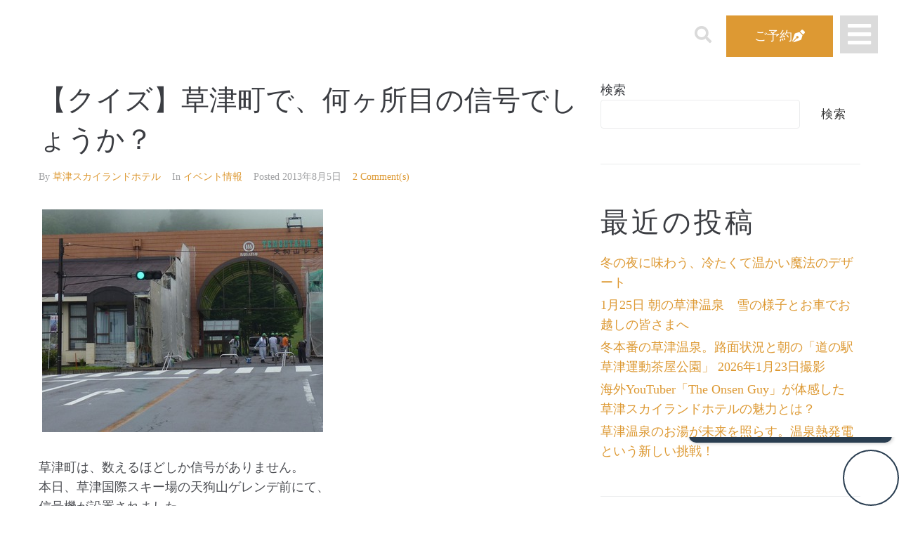

--- FILE ---
content_type: text/html; charset=UTF-8
request_url: https://skylandhotel.jp/2013/08/05/7993872/
body_size: 33407
content:
<!DOCTYPE html>
<html lang="ja" prefix="og: http://ogp.me/ns# fb: http://ogp.me/ns/fb#">
<head>
<meta charset="UTF-8">
<link rel="profile" href="http://gmpg.org/xfn/11">
<link rel="pingback" href="https://skylandhotel.jp/wp01/xmlrpc.php">

<meta name="viewport" content="width=device-width, initial-scale=1" />
<title>【クイズ】草津町で、何ヶ所目の信号でしょうか？ &#8211; 【公式】草津温泉　草津スカイランドホテル　栖風亭</title>
<meta name='robots' content='max-image-preview:large' />
<link rel='dns-prefetch' href='//static.addtoany.com' />
<link rel='dns-prefetch' href='//fonts.googleapis.com' />
<link rel="alternate" type="application/rss+xml" title="【公式】草津温泉　草津スカイランドホテル　栖風亭 &raquo; フィード" href="https://skylandhotel.jp/feed/" />
<link rel="alternate" type="application/rss+xml" title="【公式】草津温泉　草津スカイランドホテル　栖風亭 &raquo; コメントフィード" href="https://skylandhotel.jp/comments/feed/" />
<link rel="alternate" type="application/rss+xml" title="【公式】草津温泉　草津スカイランドホテル　栖風亭 &raquo; 【クイズ】草津町で、何ヶ所目の信号でしょうか？ のコメントのフィード" href="https://skylandhotel.jp/2013/08/05/7993872/feed/" />
<link rel="alternate" title="oEmbed (JSON)" type="application/json+oembed" href="https://skylandhotel.jp/wp-json/oembed/1.0/embed?url=https%3A%2F%2Fskylandhotel.jp%2F2013%2F08%2F05%2F7993872%2F" />
<link rel="alternate" title="oEmbed (XML)" type="text/xml+oembed" href="https://skylandhotel.jp/wp-json/oembed/1.0/embed?url=https%3A%2F%2Fskylandhotel.jp%2F2013%2F08%2F05%2F7993872%2F&#038;format=xml" />
		<!-- This site uses the Google Analytics by MonsterInsights plugin v9.3.0 - Using Analytics tracking - https://www.monsterinsights.com/ -->
							<script src="//www.googletagmanager.com/gtag/js?id=G-L153W3SBZN"  data-cfasync="false" data-wpfc-render="false" type="text/javascript" async></script>
			<script data-cfasync="false" data-wpfc-render="false" type="text/javascript">
				var mi_version = '9.3.0';
				var mi_track_user = true;
				var mi_no_track_reason = '';
								var MonsterInsightsDefaultLocations = {"page_location":"https:\/\/skylandhotel.jp\/2013\/08\/05\/7993872\/"};
				if ( typeof MonsterInsightsPrivacyGuardFilter === 'function' ) {
					var MonsterInsightsLocations = (typeof MonsterInsightsExcludeQuery === 'object') ? MonsterInsightsPrivacyGuardFilter( MonsterInsightsExcludeQuery ) : MonsterInsightsPrivacyGuardFilter( MonsterInsightsDefaultLocations );
				} else {
					var MonsterInsightsLocations = (typeof MonsterInsightsExcludeQuery === 'object') ? MonsterInsightsExcludeQuery : MonsterInsightsDefaultLocations;
				}

								var disableStrs = [
										'ga-disable-G-L153W3SBZN',
									];

				/* Function to detect opted out users */
				function __gtagTrackerIsOptedOut() {
					for (var index = 0; index < disableStrs.length; index++) {
						if (document.cookie.indexOf(disableStrs[index] + '=true') > -1) {
							return true;
						}
					}

					return false;
				}

				/* Disable tracking if the opt-out cookie exists. */
				if (__gtagTrackerIsOptedOut()) {
					for (var index = 0; index < disableStrs.length; index++) {
						window[disableStrs[index]] = true;
					}
				}

				/* Opt-out function */
				function __gtagTrackerOptout() {
					for (var index = 0; index < disableStrs.length; index++) {
						document.cookie = disableStrs[index] + '=true; expires=Thu, 31 Dec 2099 23:59:59 UTC; path=/';
						window[disableStrs[index]] = true;
					}
				}

				if ('undefined' === typeof gaOptout) {
					function gaOptout() {
						__gtagTrackerOptout();
					}
				}
								window.dataLayer = window.dataLayer || [];

				window.MonsterInsightsDualTracker = {
					helpers: {},
					trackers: {},
				};
				if (mi_track_user) {
					function __gtagDataLayer() {
						dataLayer.push(arguments);
					}

					function __gtagTracker(type, name, parameters) {
						if (!parameters) {
							parameters = {};
						}

						if (parameters.send_to) {
							__gtagDataLayer.apply(null, arguments);
							return;
						}

						if (type === 'event') {
														parameters.send_to = monsterinsights_frontend.v4_id;
							var hookName = name;
							if (typeof parameters['event_category'] !== 'undefined') {
								hookName = parameters['event_category'] + ':' + name;
							}

							if (typeof MonsterInsightsDualTracker.trackers[hookName] !== 'undefined') {
								MonsterInsightsDualTracker.trackers[hookName](parameters);
							} else {
								__gtagDataLayer('event', name, parameters);
							}
							
						} else {
							__gtagDataLayer.apply(null, arguments);
						}
					}

					__gtagTracker('js', new Date());
					__gtagTracker('set', {
						'developer_id.dZGIzZG': true,
											});
					if ( MonsterInsightsLocations.page_location ) {
						__gtagTracker('set', MonsterInsightsLocations);
					}
										__gtagTracker('config', 'G-L153W3SBZN', {"forceSSL":"true","link_attribution":"true"} );
															window.gtag = __gtagTracker;										(function () {
						/* https://developers.google.com/analytics/devguides/collection/analyticsjs/ */
						/* ga and __gaTracker compatibility shim. */
						var noopfn = function () {
							return null;
						};
						var newtracker = function () {
							return new Tracker();
						};
						var Tracker = function () {
							return null;
						};
						var p = Tracker.prototype;
						p.get = noopfn;
						p.set = noopfn;
						p.send = function () {
							var args = Array.prototype.slice.call(arguments);
							args.unshift('send');
							__gaTracker.apply(null, args);
						};
						var __gaTracker = function () {
							var len = arguments.length;
							if (len === 0) {
								return;
							}
							var f = arguments[len - 1];
							if (typeof f !== 'object' || f === null || typeof f.hitCallback !== 'function') {
								if ('send' === arguments[0]) {
									var hitConverted, hitObject = false, action;
									if ('event' === arguments[1]) {
										if ('undefined' !== typeof arguments[3]) {
											hitObject = {
												'eventAction': arguments[3],
												'eventCategory': arguments[2],
												'eventLabel': arguments[4],
												'value': arguments[5] ? arguments[5] : 1,
											}
										}
									}
									if ('pageview' === arguments[1]) {
										if ('undefined' !== typeof arguments[2]) {
											hitObject = {
												'eventAction': 'page_view',
												'page_path': arguments[2],
											}
										}
									}
									if (typeof arguments[2] === 'object') {
										hitObject = arguments[2];
									}
									if (typeof arguments[5] === 'object') {
										Object.assign(hitObject, arguments[5]);
									}
									if ('undefined' !== typeof arguments[1].hitType) {
										hitObject = arguments[1];
										if ('pageview' === hitObject.hitType) {
											hitObject.eventAction = 'page_view';
										}
									}
									if (hitObject) {
										action = 'timing' === arguments[1].hitType ? 'timing_complete' : hitObject.eventAction;
										hitConverted = mapArgs(hitObject);
										__gtagTracker('event', action, hitConverted);
									}
								}
								return;
							}

							function mapArgs(args) {
								var arg, hit = {};
								var gaMap = {
									'eventCategory': 'event_category',
									'eventAction': 'event_action',
									'eventLabel': 'event_label',
									'eventValue': 'event_value',
									'nonInteraction': 'non_interaction',
									'timingCategory': 'event_category',
									'timingVar': 'name',
									'timingValue': 'value',
									'timingLabel': 'event_label',
									'page': 'page_path',
									'location': 'page_location',
									'title': 'page_title',
									'referrer' : 'page_referrer',
								};
								for (arg in args) {
																		if (!(!args.hasOwnProperty(arg) || !gaMap.hasOwnProperty(arg))) {
										hit[gaMap[arg]] = args[arg];
									} else {
										hit[arg] = args[arg];
									}
								}
								return hit;
							}

							try {
								f.hitCallback();
							} catch (ex) {
							}
						};
						__gaTracker.create = newtracker;
						__gaTracker.getByName = newtracker;
						__gaTracker.getAll = function () {
							return [];
						};
						__gaTracker.remove = noopfn;
						__gaTracker.loaded = true;
						window['__gaTracker'] = __gaTracker;
					})();
									} else {
										console.log("");
					(function () {
						function __gtagTracker() {
							return null;
						}

						window['__gtagTracker'] = __gtagTracker;
						window['gtag'] = __gtagTracker;
					})();
									}
			</script>
				<!-- / Google Analytics by MonsterInsights -->
		<style id='wp-img-auto-sizes-contain-inline-css' type='text/css'>
img:is([sizes=auto i],[sizes^="auto," i]){contain-intrinsic-size:3000px 1500px}
/*# sourceURL=wp-img-auto-sizes-contain-inline-css */
</style>
<style id='wp-emoji-styles-inline-css' type='text/css'>

	img.wp-smiley, img.emoji {
		display: inline !important;
		border: none !important;
		box-shadow: none !important;
		height: 1em !important;
		width: 1em !important;
		margin: 0 0.07em !important;
		vertical-align: -0.1em !important;
		background: none !important;
		padding: 0 !important;
	}
/*# sourceURL=wp-emoji-styles-inline-css */
</style>
<link rel='stylesheet' id='wp-block-library-css' href='https://skylandhotel.jp/wp01/wp-includes/css/dist/block-library/style.min.css?ver=6.9' type='text/css' media='all' />
<style id='wp-block-archives-inline-css' type='text/css'>
.wp-block-archives{box-sizing:border-box}.wp-block-archives-dropdown label{display:block}
/*# sourceURL=https://skylandhotel.jp/wp01/wp-includes/blocks/archives/style.min.css */
</style>
<style id='wp-block-calendar-inline-css' type='text/css'>
.wp-block-calendar{text-align:center}.wp-block-calendar td,.wp-block-calendar th{border:1px solid;padding:.25em}.wp-block-calendar th{font-weight:400}.wp-block-calendar caption{background-color:inherit}.wp-block-calendar table{border-collapse:collapse;width:100%}.wp-block-calendar table.has-background th{background-color:inherit}.wp-block-calendar table.has-text-color th{color:inherit}.wp-block-calendar :where(table:not(.has-text-color)){color:#40464d}.wp-block-calendar :where(table:not(.has-text-color)) td,.wp-block-calendar :where(table:not(.has-text-color)) th{border-color:#ddd}:where(.wp-block-calendar table:not(.has-background) th){background:#ddd}
/*# sourceURL=https://skylandhotel.jp/wp01/wp-includes/blocks/calendar/style.min.css */
</style>
<style id='wp-block-categories-inline-css' type='text/css'>
.wp-block-categories{box-sizing:border-box}.wp-block-categories.alignleft{margin-right:2em}.wp-block-categories.alignright{margin-left:2em}.wp-block-categories.wp-block-categories-dropdown.aligncenter{text-align:center}.wp-block-categories .wp-block-categories__label{display:block;width:100%}
/*# sourceURL=https://skylandhotel.jp/wp01/wp-includes/blocks/categories/style.min.css */
</style>
<style id='wp-block-heading-inline-css' type='text/css'>
h1:where(.wp-block-heading).has-background,h2:where(.wp-block-heading).has-background,h3:where(.wp-block-heading).has-background,h4:where(.wp-block-heading).has-background,h5:where(.wp-block-heading).has-background,h6:where(.wp-block-heading).has-background{padding:1.25em 2.375em}h1.has-text-align-left[style*=writing-mode]:where([style*=vertical-lr]),h1.has-text-align-right[style*=writing-mode]:where([style*=vertical-rl]),h2.has-text-align-left[style*=writing-mode]:where([style*=vertical-lr]),h2.has-text-align-right[style*=writing-mode]:where([style*=vertical-rl]),h3.has-text-align-left[style*=writing-mode]:where([style*=vertical-lr]),h3.has-text-align-right[style*=writing-mode]:where([style*=vertical-rl]),h4.has-text-align-left[style*=writing-mode]:where([style*=vertical-lr]),h4.has-text-align-right[style*=writing-mode]:where([style*=vertical-rl]),h5.has-text-align-left[style*=writing-mode]:where([style*=vertical-lr]),h5.has-text-align-right[style*=writing-mode]:where([style*=vertical-rl]),h6.has-text-align-left[style*=writing-mode]:where([style*=vertical-lr]),h6.has-text-align-right[style*=writing-mode]:where([style*=vertical-rl]){rotate:180deg}
/*# sourceURL=https://skylandhotel.jp/wp01/wp-includes/blocks/heading/style.min.css */
</style>
<style id='wp-block-latest-comments-inline-css' type='text/css'>
ol.wp-block-latest-comments{box-sizing:border-box;margin-left:0}:where(.wp-block-latest-comments:not([style*=line-height] .wp-block-latest-comments__comment)){line-height:1.1}:where(.wp-block-latest-comments:not([style*=line-height] .wp-block-latest-comments__comment-excerpt p)){line-height:1.8}.has-dates :where(.wp-block-latest-comments:not([style*=line-height])),.has-excerpts :where(.wp-block-latest-comments:not([style*=line-height])){line-height:1.5}.wp-block-latest-comments .wp-block-latest-comments{padding-left:0}.wp-block-latest-comments__comment{list-style:none;margin-bottom:1em}.has-avatars .wp-block-latest-comments__comment{list-style:none;min-height:2.25em}.has-avatars .wp-block-latest-comments__comment .wp-block-latest-comments__comment-excerpt,.has-avatars .wp-block-latest-comments__comment .wp-block-latest-comments__comment-meta{margin-left:3.25em}.wp-block-latest-comments__comment-excerpt p{font-size:.875em;margin:.36em 0 1.4em}.wp-block-latest-comments__comment-date{display:block;font-size:.75em}.wp-block-latest-comments .avatar,.wp-block-latest-comments__comment-avatar{border-radius:1.5em;display:block;float:left;height:2.5em;margin-right:.75em;width:2.5em}.wp-block-latest-comments[class*=-font-size] a,.wp-block-latest-comments[style*=font-size] a{font-size:inherit}
/*# sourceURL=https://skylandhotel.jp/wp01/wp-includes/blocks/latest-comments/style.min.css */
</style>
<style id='wp-block-latest-posts-inline-css' type='text/css'>
.wp-block-latest-posts{box-sizing:border-box}.wp-block-latest-posts.alignleft{margin-right:2em}.wp-block-latest-posts.alignright{margin-left:2em}.wp-block-latest-posts.wp-block-latest-posts__list{list-style:none}.wp-block-latest-posts.wp-block-latest-posts__list li{clear:both;overflow-wrap:break-word}.wp-block-latest-posts.is-grid{display:flex;flex-wrap:wrap}.wp-block-latest-posts.is-grid li{margin:0 1.25em 1.25em 0;width:100%}@media (min-width:600px){.wp-block-latest-posts.columns-2 li{width:calc(50% - .625em)}.wp-block-latest-posts.columns-2 li:nth-child(2n){margin-right:0}.wp-block-latest-posts.columns-3 li{width:calc(33.33333% - .83333em)}.wp-block-latest-posts.columns-3 li:nth-child(3n){margin-right:0}.wp-block-latest-posts.columns-4 li{width:calc(25% - .9375em)}.wp-block-latest-posts.columns-4 li:nth-child(4n){margin-right:0}.wp-block-latest-posts.columns-5 li{width:calc(20% - 1em)}.wp-block-latest-posts.columns-5 li:nth-child(5n){margin-right:0}.wp-block-latest-posts.columns-6 li{width:calc(16.66667% - 1.04167em)}.wp-block-latest-posts.columns-6 li:nth-child(6n){margin-right:0}}:root :where(.wp-block-latest-posts.is-grid){padding:0}:root :where(.wp-block-latest-posts.wp-block-latest-posts__list){padding-left:0}.wp-block-latest-posts__post-author,.wp-block-latest-posts__post-date{display:block;font-size:.8125em}.wp-block-latest-posts__post-excerpt,.wp-block-latest-posts__post-full-content{margin-bottom:1em;margin-top:.5em}.wp-block-latest-posts__featured-image a{display:inline-block}.wp-block-latest-posts__featured-image img{height:auto;max-width:100%;width:auto}.wp-block-latest-posts__featured-image.alignleft{float:left;margin-right:1em}.wp-block-latest-posts__featured-image.alignright{float:right;margin-left:1em}.wp-block-latest-posts__featured-image.aligncenter{margin-bottom:1em;text-align:center}
/*# sourceURL=https://skylandhotel.jp/wp01/wp-includes/blocks/latest-posts/style.min.css */
</style>
<style id='wp-block-search-inline-css' type='text/css'>
.wp-block-search__button{margin-left:10px;word-break:normal}.wp-block-search__button.has-icon{line-height:0}.wp-block-search__button svg{height:1.25em;min-height:24px;min-width:24px;width:1.25em;fill:currentColor;vertical-align:text-bottom}:where(.wp-block-search__button){border:1px solid #ccc;padding:6px 10px}.wp-block-search__inside-wrapper{display:flex;flex:auto;flex-wrap:nowrap;max-width:100%}.wp-block-search__label{width:100%}.wp-block-search.wp-block-search__button-only .wp-block-search__button{box-sizing:border-box;display:flex;flex-shrink:0;justify-content:center;margin-left:0;max-width:100%}.wp-block-search.wp-block-search__button-only .wp-block-search__inside-wrapper{min-width:0!important;transition-property:width}.wp-block-search.wp-block-search__button-only .wp-block-search__input{flex-basis:100%;transition-duration:.3s}.wp-block-search.wp-block-search__button-only.wp-block-search__searchfield-hidden,.wp-block-search.wp-block-search__button-only.wp-block-search__searchfield-hidden .wp-block-search__inside-wrapper{overflow:hidden}.wp-block-search.wp-block-search__button-only.wp-block-search__searchfield-hidden .wp-block-search__input{border-left-width:0!important;border-right-width:0!important;flex-basis:0;flex-grow:0;margin:0;min-width:0!important;padding-left:0!important;padding-right:0!important;width:0!important}:where(.wp-block-search__input){appearance:none;border:1px solid #949494;flex-grow:1;font-family:inherit;font-size:inherit;font-style:inherit;font-weight:inherit;letter-spacing:inherit;line-height:inherit;margin-left:0;margin-right:0;min-width:3rem;padding:8px;text-decoration:unset!important;text-transform:inherit}:where(.wp-block-search__button-inside .wp-block-search__inside-wrapper){background-color:#fff;border:1px solid #949494;box-sizing:border-box;padding:4px}:where(.wp-block-search__button-inside .wp-block-search__inside-wrapper) .wp-block-search__input{border:none;border-radius:0;padding:0 4px}:where(.wp-block-search__button-inside .wp-block-search__inside-wrapper) .wp-block-search__input:focus{outline:none}:where(.wp-block-search__button-inside .wp-block-search__inside-wrapper) :where(.wp-block-search__button){padding:4px 8px}.wp-block-search.aligncenter .wp-block-search__inside-wrapper{margin:auto}.wp-block[data-align=right] .wp-block-search.wp-block-search__button-only .wp-block-search__inside-wrapper{float:right}
/*# sourceURL=https://skylandhotel.jp/wp01/wp-includes/blocks/search/style.min.css */
</style>
<style id='wp-block-group-inline-css' type='text/css'>
.wp-block-group{box-sizing:border-box}:where(.wp-block-group.wp-block-group-is-layout-constrained){position:relative}
/*# sourceURL=https://skylandhotel.jp/wp01/wp-includes/blocks/group/style.min.css */
</style>
<style id='wp-block-spacer-inline-css' type='text/css'>
.wp-block-spacer{clear:both}
/*# sourceURL=https://skylandhotel.jp/wp01/wp-includes/blocks/spacer/style.min.css */
</style>
<style id='global-styles-inline-css' type='text/css'>
:root{--wp--preset--aspect-ratio--square: 1;--wp--preset--aspect-ratio--4-3: 4/3;--wp--preset--aspect-ratio--3-4: 3/4;--wp--preset--aspect-ratio--3-2: 3/2;--wp--preset--aspect-ratio--2-3: 2/3;--wp--preset--aspect-ratio--16-9: 16/9;--wp--preset--aspect-ratio--9-16: 9/16;--wp--preset--color--black: #000000;--wp--preset--color--cyan-bluish-gray: #abb8c3;--wp--preset--color--white: #ffffff;--wp--preset--color--pale-pink: #f78da7;--wp--preset--color--vivid-red: #cf2e2e;--wp--preset--color--luminous-vivid-orange: #ff6900;--wp--preset--color--luminous-vivid-amber: #fcb900;--wp--preset--color--light-green-cyan: #7bdcb5;--wp--preset--color--vivid-green-cyan: #00d084;--wp--preset--color--pale-cyan-blue: #8ed1fc;--wp--preset--color--vivid-cyan-blue: #0693e3;--wp--preset--color--vivid-purple: #9b51e0;--wp--preset--gradient--vivid-cyan-blue-to-vivid-purple: linear-gradient(135deg,rgb(6,147,227) 0%,rgb(155,81,224) 100%);--wp--preset--gradient--light-green-cyan-to-vivid-green-cyan: linear-gradient(135deg,rgb(122,220,180) 0%,rgb(0,208,130) 100%);--wp--preset--gradient--luminous-vivid-amber-to-luminous-vivid-orange: linear-gradient(135deg,rgb(252,185,0) 0%,rgb(255,105,0) 100%);--wp--preset--gradient--luminous-vivid-orange-to-vivid-red: linear-gradient(135deg,rgb(255,105,0) 0%,rgb(207,46,46) 100%);--wp--preset--gradient--very-light-gray-to-cyan-bluish-gray: linear-gradient(135deg,rgb(238,238,238) 0%,rgb(169,184,195) 100%);--wp--preset--gradient--cool-to-warm-spectrum: linear-gradient(135deg,rgb(74,234,220) 0%,rgb(151,120,209) 20%,rgb(207,42,186) 40%,rgb(238,44,130) 60%,rgb(251,105,98) 80%,rgb(254,248,76) 100%);--wp--preset--gradient--blush-light-purple: linear-gradient(135deg,rgb(255,206,236) 0%,rgb(152,150,240) 100%);--wp--preset--gradient--blush-bordeaux: linear-gradient(135deg,rgb(254,205,165) 0%,rgb(254,45,45) 50%,rgb(107,0,62) 100%);--wp--preset--gradient--luminous-dusk: linear-gradient(135deg,rgb(255,203,112) 0%,rgb(199,81,192) 50%,rgb(65,88,208) 100%);--wp--preset--gradient--pale-ocean: linear-gradient(135deg,rgb(255,245,203) 0%,rgb(182,227,212) 50%,rgb(51,167,181) 100%);--wp--preset--gradient--electric-grass: linear-gradient(135deg,rgb(202,248,128) 0%,rgb(113,206,126) 100%);--wp--preset--gradient--midnight: linear-gradient(135deg,rgb(2,3,129) 0%,rgb(40,116,252) 100%);--wp--preset--font-size--small: 13px;--wp--preset--font-size--medium: 20px;--wp--preset--font-size--large: 36px;--wp--preset--font-size--x-large: 42px;--wp--preset--spacing--20: 0.44rem;--wp--preset--spacing--30: 0.67rem;--wp--preset--spacing--40: 1rem;--wp--preset--spacing--50: 1.5rem;--wp--preset--spacing--60: 2.25rem;--wp--preset--spacing--70: 3.38rem;--wp--preset--spacing--80: 5.06rem;--wp--preset--shadow--natural: 6px 6px 9px rgba(0, 0, 0, 0.2);--wp--preset--shadow--deep: 12px 12px 50px rgba(0, 0, 0, 0.4);--wp--preset--shadow--sharp: 6px 6px 0px rgba(0, 0, 0, 0.2);--wp--preset--shadow--outlined: 6px 6px 0px -3px rgb(255, 255, 255), 6px 6px rgb(0, 0, 0);--wp--preset--shadow--crisp: 6px 6px 0px rgb(0, 0, 0);}:where(.is-layout-flex){gap: 0.5em;}:where(.is-layout-grid){gap: 0.5em;}body .is-layout-flex{display: flex;}.is-layout-flex{flex-wrap: wrap;align-items: center;}.is-layout-flex > :is(*, div){margin: 0;}body .is-layout-grid{display: grid;}.is-layout-grid > :is(*, div){margin: 0;}:where(.wp-block-columns.is-layout-flex){gap: 2em;}:where(.wp-block-columns.is-layout-grid){gap: 2em;}:where(.wp-block-post-template.is-layout-flex){gap: 1.25em;}:where(.wp-block-post-template.is-layout-grid){gap: 1.25em;}.has-black-color{color: var(--wp--preset--color--black) !important;}.has-cyan-bluish-gray-color{color: var(--wp--preset--color--cyan-bluish-gray) !important;}.has-white-color{color: var(--wp--preset--color--white) !important;}.has-pale-pink-color{color: var(--wp--preset--color--pale-pink) !important;}.has-vivid-red-color{color: var(--wp--preset--color--vivid-red) !important;}.has-luminous-vivid-orange-color{color: var(--wp--preset--color--luminous-vivid-orange) !important;}.has-luminous-vivid-amber-color{color: var(--wp--preset--color--luminous-vivid-amber) !important;}.has-light-green-cyan-color{color: var(--wp--preset--color--light-green-cyan) !important;}.has-vivid-green-cyan-color{color: var(--wp--preset--color--vivid-green-cyan) !important;}.has-pale-cyan-blue-color{color: var(--wp--preset--color--pale-cyan-blue) !important;}.has-vivid-cyan-blue-color{color: var(--wp--preset--color--vivid-cyan-blue) !important;}.has-vivid-purple-color{color: var(--wp--preset--color--vivid-purple) !important;}.has-black-background-color{background-color: var(--wp--preset--color--black) !important;}.has-cyan-bluish-gray-background-color{background-color: var(--wp--preset--color--cyan-bluish-gray) !important;}.has-white-background-color{background-color: var(--wp--preset--color--white) !important;}.has-pale-pink-background-color{background-color: var(--wp--preset--color--pale-pink) !important;}.has-vivid-red-background-color{background-color: var(--wp--preset--color--vivid-red) !important;}.has-luminous-vivid-orange-background-color{background-color: var(--wp--preset--color--luminous-vivid-orange) !important;}.has-luminous-vivid-amber-background-color{background-color: var(--wp--preset--color--luminous-vivid-amber) !important;}.has-light-green-cyan-background-color{background-color: var(--wp--preset--color--light-green-cyan) !important;}.has-vivid-green-cyan-background-color{background-color: var(--wp--preset--color--vivid-green-cyan) !important;}.has-pale-cyan-blue-background-color{background-color: var(--wp--preset--color--pale-cyan-blue) !important;}.has-vivid-cyan-blue-background-color{background-color: var(--wp--preset--color--vivid-cyan-blue) !important;}.has-vivid-purple-background-color{background-color: var(--wp--preset--color--vivid-purple) !important;}.has-black-border-color{border-color: var(--wp--preset--color--black) !important;}.has-cyan-bluish-gray-border-color{border-color: var(--wp--preset--color--cyan-bluish-gray) !important;}.has-white-border-color{border-color: var(--wp--preset--color--white) !important;}.has-pale-pink-border-color{border-color: var(--wp--preset--color--pale-pink) !important;}.has-vivid-red-border-color{border-color: var(--wp--preset--color--vivid-red) !important;}.has-luminous-vivid-orange-border-color{border-color: var(--wp--preset--color--luminous-vivid-orange) !important;}.has-luminous-vivid-amber-border-color{border-color: var(--wp--preset--color--luminous-vivid-amber) !important;}.has-light-green-cyan-border-color{border-color: var(--wp--preset--color--light-green-cyan) !important;}.has-vivid-green-cyan-border-color{border-color: var(--wp--preset--color--vivid-green-cyan) !important;}.has-pale-cyan-blue-border-color{border-color: var(--wp--preset--color--pale-cyan-blue) !important;}.has-vivid-cyan-blue-border-color{border-color: var(--wp--preset--color--vivid-cyan-blue) !important;}.has-vivid-purple-border-color{border-color: var(--wp--preset--color--vivid-purple) !important;}.has-vivid-cyan-blue-to-vivid-purple-gradient-background{background: var(--wp--preset--gradient--vivid-cyan-blue-to-vivid-purple) !important;}.has-light-green-cyan-to-vivid-green-cyan-gradient-background{background: var(--wp--preset--gradient--light-green-cyan-to-vivid-green-cyan) !important;}.has-luminous-vivid-amber-to-luminous-vivid-orange-gradient-background{background: var(--wp--preset--gradient--luminous-vivid-amber-to-luminous-vivid-orange) !important;}.has-luminous-vivid-orange-to-vivid-red-gradient-background{background: var(--wp--preset--gradient--luminous-vivid-orange-to-vivid-red) !important;}.has-very-light-gray-to-cyan-bluish-gray-gradient-background{background: var(--wp--preset--gradient--very-light-gray-to-cyan-bluish-gray) !important;}.has-cool-to-warm-spectrum-gradient-background{background: var(--wp--preset--gradient--cool-to-warm-spectrum) !important;}.has-blush-light-purple-gradient-background{background: var(--wp--preset--gradient--blush-light-purple) !important;}.has-blush-bordeaux-gradient-background{background: var(--wp--preset--gradient--blush-bordeaux) !important;}.has-luminous-dusk-gradient-background{background: var(--wp--preset--gradient--luminous-dusk) !important;}.has-pale-ocean-gradient-background{background: var(--wp--preset--gradient--pale-ocean) !important;}.has-electric-grass-gradient-background{background: var(--wp--preset--gradient--electric-grass) !important;}.has-midnight-gradient-background{background: var(--wp--preset--gradient--midnight) !important;}.has-small-font-size{font-size: var(--wp--preset--font-size--small) !important;}.has-medium-font-size{font-size: var(--wp--preset--font-size--medium) !important;}.has-large-font-size{font-size: var(--wp--preset--font-size--large) !important;}.has-x-large-font-size{font-size: var(--wp--preset--font-size--x-large) !important;}
/*# sourceURL=global-styles-inline-css */
</style>

<style id='classic-theme-styles-inline-css' type='text/css'>
/*! This file is auto-generated */
.wp-block-button__link{color:#fff;background-color:#32373c;border-radius:9999px;box-shadow:none;text-decoration:none;padding:calc(.667em + 2px) calc(1.333em + 2px);font-size:1.125em}.wp-block-file__button{background:#32373c;color:#fff;text-decoration:none}
/*# sourceURL=/wp-includes/css/classic-themes.min.css */
</style>
<link rel='stylesheet' id='jet-engine-frontend-css' href='https://skylandhotel.jp/wp01/wp-content/plugins/jet-engine/assets/css/frontend.css?ver=3.6.2' type='text/css' media='all' />
<link rel='stylesheet' id='contact-form-7-css' href='https://skylandhotel.jp/wp01/wp-content/plugins/contact-form-7/includes/css/styles.css?ver=6.0.4' type='text/css' media='all' />
<link rel='stylesheet' id='font-awesome-css' href='https://skylandhotel.jp/wp01/wp-content/plugins/elementor/assets/lib/font-awesome/css/font-awesome.min.css?ver=4.7.0' type='text/css' media='all' />
<link rel='stylesheet' id='magnific-popup-css' href='https://skylandhotel.jp/wp01/wp-content/themes/kava/assets/lib/magnific-popup/magnific-popup.min.css?ver=1.1.0' type='text/css' media='all' />
<link rel='stylesheet' id='swiper-css' href='https://skylandhotel.jp/wp01/wp-content/plugins/elementor/assets/lib/swiper/v8/css/swiper.min.css?ver=8.4.5' type='text/css' media='all' />
<link rel='stylesheet' id='kava-theme-style-css' href='https://skylandhotel.jp/wp01/wp-content/themes/kava/style.css?ver=2.1.4' type='text/css' media='all' />
<style id='kava-theme-style-inline-css' type='text/css'>
/* #Typography */body {font-style: normal;font-weight: 300;font-size: 18px;line-height: 1.6;font-family: Georgia, serif;letter-spacing: 0px;text-align: left;color: #3b3d42;}h1,.h1-style {font-style: normal;font-weight: 400;font-size: 34px;line-height: 1.4;font-family: Roboto, sans-serif;letter-spacing: 0px;text-align: inherit;color: #3b3d42;}h2,.h2-style {font-style: normal;font-weight: 400;font-size: 24px;line-height: 1.4;font-family: Roboto, sans-serif;letter-spacing: 0px;text-align: inherit;color: #3b3d42;}h3,.h3-style {font-style: normal;font-weight: 400;font-size: 21px;line-height: 1.4;font-family: Roboto, sans-serif;letter-spacing: 0px;text-align: inherit;color: #3b3d42;}h4,.h4-style {font-style: normal;font-weight: 400;font-size: 20px;line-height: 1.5;font-family: Roboto, sans-serif;letter-spacing: 0px;text-align: inherit;color: #3b3d42;}h5,.h5-style {font-style: normal;font-weight: 300;font-size: 18px;line-height: 1.5;font-family: Roboto, sans-serif;letter-spacing: 0px;text-align: inherit;color: #3b3d42;}h6,.h6-style {font-style: normal;font-weight: 500;font-size: 14px;line-height: 1.5;font-family: Roboto, sans-serif;letter-spacing: 0px;text-align: inherit;color: #3b3d42;}@media (min-width: 1200px) {h1,.h1-style { font-size: 56px; }h2,.h2-style { font-size: 40px; }h3,.h3-style { font-size: 28px; }}a,h1 a:hover,h2 a:hover,h3 a:hover,h4 a:hover,h5 a:hover,h6 a:hover { color: #dd9933; }a:hover { color: #3b3d42; }blockquote {color: #dd9933;}/* #Header */.site-header__wrap {background-color: #ffffff;background-repeat: repeat;background-position: center top;background-attachment: scroll;;}/* ##Top Panel */.top-panel {color: #a1a2a4;background-color: #ffffff;}/* #Main Menu */.main-navigation {font-style: normal;font-weight: 400;font-size: 14px;line-height: 1.4;font-family: Roboto, sans-serif;letter-spacing: 0px;}.main-navigation a,.menu-item-has-children:before {color: #a1a2a4;}.main-navigation a:hover,.main-navigation .current_page_item>a,.main-navigation .current-menu-item>a,.main-navigation .current_page_ancestor>a,.main-navigation .current-menu-ancestor>a {color: #3b3d42;}/* #Mobile Menu */.mobile-menu-toggle-button {color: #ffffff;background-color: #dd9933;}/* #Social */.social-list a {color: #a1a2a4;}.social-list a:hover {color: #dd9933;}/* #Breadcrumbs */.breadcrumbs_item {font-style: normal;font-weight: 400;font-size: 11px;line-height: 1.5;font-family: Roboto, sans-serif;letter-spacing: 0px;}.breadcrumbs_item_sep,.breadcrumbs_item_link {color: #a1a2a4;}.breadcrumbs_item_link:hover {color: #dd9933;}/* #Post navigation */.post-navigation-container i {color: #a1a2a4;}.post-navigation-container .nav-links a:hover .post-title,.post-navigation-container .nav-links a:hover .nav-text {color: #dd9933;}.post-navigation-container .nav-links a:hover i {color: #3b3d42;}/* #Pagination */.posts-list-navigation .pagination .page-numbers,.page-links > span,.page-links > a {color: #a1a2a4;}.posts-list-navigation .pagination a.page-numbers:hover,.posts-list-navigation .pagination .page-numbers.current,.page-links > a:hover,.page-links > span {color: #3b3d42;}.posts-list-navigation .pagination .next,.posts-list-navigation .pagination .prev {color: #dd9933;}.posts-list-navigation .pagination .next:hover,.posts-list-navigation .pagination .prev:hover {color: #3b3d42;}/* #Button Appearance Styles (regular scheme) */.btn,button,input[type='button'],input[type='reset'],input[type='submit'] {font-style: normal;font-weight: 400;font-size: 17px;line-height: 1;font-family: Georgia, serif;letter-spacing: 1px;color: #ffffff;background-color: #dd9933;}.btn:hover,button:hover,input[type='button']:hover,input[type='reset']:hover,input[type='submit']:hover,input[type='reset']:hover {color: #ffffff;background-color: rgb(255,191,89);}.btn.invert-button {color: #ffffff;}.btn.invert-button:hover {color: #ffffff;border-color: #dd9933;background-color: #dd9933;}/* #Totop Button */#toTop {padding: 0px 0px;border-radius: 0px;background-color: ;color: ;}#toTop:hover {background-color: ;color: ;}input,optgroup,select,textarea {font-size: 18px;}/* #Comment, Contact, Password Forms */.comment-form .submit,.wpcf7-submit,.post-password-form label + input {font-style: normal;font-weight: 400;font-size: 17px;line-height: 1;font-family: Georgia, serif;letter-spacing: 1px;color: #ffffff;background-color: #dd9933;}.comment-form .submit:hover,.wpcf7-submit:hover,.post-password-form label + input:hover {color: #ffffff;background-color: rgb(255,191,89);}.comment-reply-title {font-style: normal;font-weight: 400;font-size: 20px;line-height: 1.5;font-family: Roboto, sans-serif;letter-spacing: 0px;color: #3b3d42;}/* Cookies consent */.comment-form-cookies-consent input[type='checkbox']:checked ~ label[for=wp-comment-cookies-consent]:before {color: #ffffff;border-color: #dd9933;background-color: #dd9933;}/* #Comment Reply Link */#cancel-comment-reply-link {color: #dd9933;}#cancel-comment-reply-link:hover {color: #3b3d42;}/* #Comment item */.comment-body .fn {font-style: normal;font-weight: 500;font-size: 14px;line-height: 1.5;font-family: Roboto, sans-serif;letter-spacing: 0px;color: #3b3d42;}.comment-date__time {color: #a1a2a4;}.comment-reply-link {font-style: normal;font-weight: 400;font-size: 17px;line-height: 1;font-family: Georgia, serif;letter-spacing: 1px;}/* #Input Placeholders */::-webkit-input-placeholder { color: #a1a2a4; }::-moz-placeholder{ color: #a1a2a4; }:-moz-placeholder{ color: #a1a2a4; }:-ms-input-placeholder{ color: #a1a2a4; }/* #Entry Meta */.posted-on,.cat-links,.byline,.tags-links {color: #a1a2a4;}.comments-button {color: #a1a2a4;}.comments-button:hover {color: #ffffff;background-color: #dd9933;}.btn-style .post-categories a {color: #ffffff;background-color: #dd9933;}.btn-style .post-categories a:hover {color: #ffffff;background-color: rgb(255,191,89);}.sticky-label {color: #ffffff;background-color: #dd9933;}/* Posts List Item Invert */.invert-hover.has-post-thumbnail:hover,.invert-hover.has-post-thumbnail:hover .posted-on,.invert-hover.has-post-thumbnail:hover .cat-links,.invert-hover.has-post-thumbnail:hover .byline,.invert-hover.has-post-thumbnail:hover .tags-links,.invert-hover.has-post-thumbnail:hover .entry-meta,.invert-hover.has-post-thumbnail:hover a,.invert-hover.has-post-thumbnail:hover .btn-icon,.invert-item.has-post-thumbnail,.invert-item.has-post-thumbnail .posted-on,.invert-item.has-post-thumbnail .cat-links,.invert-item.has-post-thumbnail .byline,.invert-item.has-post-thumbnail .tags-links,.invert-item.has-post-thumbnail .entry-meta,.invert-item.has-post-thumbnail a,.invert-item.has-post-thumbnail .btn:hover,.invert-item.has-post-thumbnail .btn-style .post-categories a:hover,.invert,.invert .entry-title,.invert a,.invert .byline,.invert .posted-on,.invert .cat-links,.invert .tags-links {color: #ffffff;}.invert-hover.has-post-thumbnail:hover a:hover,.invert-hover.has-post-thumbnail:hover .btn-icon:hover,.invert-item.has-post-thumbnail a:hover,.invert a:hover {color: #dd9933;}.invert-hover.has-post-thumbnail .btn,.invert-item.has-post-thumbnail .comments-button,.posts-list--default.list-style-v10 .invert.default-item .comments-button{color: #ffffff;background-color: #dd9933;}.invert-hover.has-post-thumbnail .btn:hover,.invert-item.has-post-thumbnail .comments-button:hover,.posts-list--default.list-style-v10 .invert.default-item .comments-button:hover {color: #dd9933;background-color: #ffffff;}/* Default Posts List */.list-style-v8 .comments-link {color: #a1a2a4;}.list-style-v8 .comments-link:hover {color: #3b3d42;}/* Creative Posts List */.creative-item .entry-title a:hover {color: #dd9933;}.list-style-default .creative-item a,.creative-item .btn-icon {color: #a1a2a4;}.list-style-default .creative-item a:hover,.creative-item .btn-icon:hover {color: #dd9933;}.list-style-default .creative-item .btn,.list-style-default .creative-item .btn:hover,.list-style-default .creative-item .comments-button:hover {color: #ffffff;}.creative-item__title-first-letter {font-style: normal;font-weight: 400;font-family: Roboto, sans-serif;color: #3b3d42;}.posts-list--creative.list-style-v10 .creative-item:before {background-color: #dd9933;box-shadow: 0px 0px 0px 8px rgba(221,153,51,0.25);}.posts-list--creative.list-style-v10 .creative-item__post-date {font-style: normal;font-weight: 400;font-size: 20px;line-height: 1.5;font-family: Roboto, sans-serif;letter-spacing: 0px;color: #dd9933;}.posts-list--creative.list-style-v10 .creative-item__post-date a {color: #dd9933;}.posts-list--creative.list-style-v10 .creative-item__post-date a:hover {color: #3b3d42;}/* Creative Posts List style-v2 */.list-style-v2 .creative-item .entry-title,.list-style-v9 .creative-item .entry-title {font-style: normal;font-weight: 400;font-size: 20px;line-height: 1.5;font-family: Roboto, sans-serif;letter-spacing: 0px;}/* Image Post Format */.post_format-post-format-image .post-thumbnail__link:before {color: #ffffff;background-color: #dd9933;}/* Gallery Post Format */.post_format-post-format-gallery .swiper-button-prev,.post_format-post-format-gallery .swiper-button-next {color: #a1a2a4;}.post_format-post-format-gallery .swiper-button-prev:hover,.post_format-post-format-gallery .swiper-button-next:hover {color: #3b3d42;}/* Link Post Format */.post_format-post-format-quote .post-format-quote {color: #ffffff;background-color: #dd9933;}.post_format-post-format-quote .post-format-quote:before {color: #dd9933;background-color: #ffffff;}/* Post Author */.post-author__title a {color: #dd9933;}.post-author__title a:hover {color: #3b3d42;}.invert .post-author__title a {color: #ffffff;}.invert .post-author__title a:hover {color: #dd9933;}/* Single Post */.single-post blockquote {border-color: #dd9933;}.single-post:not(.post-template-single-layout-4):not(.post-template-single-layout-7) .tags-links a:hover {color: #ffffff;border-color: #dd9933;background-color: #dd9933;}.single-header-3 .post-author .byline,.single-header-4 .post-author .byline,.single-header-5 .post-author .byline {font-style: normal;font-weight: 400;font-size: 20px;line-height: 1.5;font-family: Roboto, sans-serif;letter-spacing: 0px;}.single-header-8,.single-header-10 .entry-header {background-color: #dd9933;}.single-header-8.invert a:hover,.single-header-10.invert a:hover {color: rgba(255,255,255,0.5);}.single-header-3 a.comments-button,.single-header-10 a.comments-button {border: 1px solid #ffffff;}.single-header-3 a.comments-button:hover,.single-header-10 a.comments-button:hover {color: #dd9933;background-color: #ffffff;}/* Page preloader */.page-preloader {border-top-color: #dd9933;border-right-color: #dd9933;}/* Logo */.site-logo__link,.site-logo__link:hover {color: #dd9933;}/* Page title */.page-title {font-style: normal;font-weight: 400;font-size: 24px;line-height: 1.4;font-family: Roboto, sans-serif;letter-spacing: 0px;color: #3b3d42;}@media (min-width: 1200px) {.page-title { font-size: 40px; }}/* Grid Posts List */.posts-list.list-style-v3 .comments-link {border-color: #dd9933;}.posts-list.list-style-v4 .comments-link {color: #a1a2a4;}.posts-list.list-style-v4 .posts-list__item.grid-item .grid-item-wrap .comments-link:hover {color: #ffffff;background-color: #dd9933;}/* Posts List Grid Item Invert */.grid-item-wrap.invert,.grid-item-wrap.invert .posted-on,.grid-item-wrap.invert .cat-links,.grid-item-wrap.invert .byline,.grid-item-wrap.invert .tags-links,.grid-item-wrap.invert .entry-meta,.grid-item-wrap.invert a,.grid-item-wrap.invert .btn-icon,.grid-item-wrap.invert .comments-button {color: #ffffff;}/* Posts List Grid-5 Item Invert */.list-style-v5 .grid-item-wrap.invert .posted-on,.list-style-v5 .grid-item-wrap.invert .cat-links,.list-style-v5 .grid-item-wrap.invert .byline,.list-style-v5 .grid-item-wrap.invert .tags-links,.list-style-v5 .grid-item-wrap.invert .posted-on a,.list-style-v5 .grid-item-wrap.invert .cat-links a,.list-style-v5 .grid-item-wrap.invert .tags-links a,.list-style-v5 .grid-item-wrap.invert .byline a,.list-style-v5 .grid-item-wrap.invert .comments-link,.list-style-v5 .grid-item-wrap.invert .entry-title a:hover {color: #dd9933;}.list-style-v5 .grid-item-wrap.invert .posted-on a:hover,.list-style-v5 .grid-item-wrap.invert .cat-links a:hover,.list-style-v5 .grid-item-wrap.invert .tags-links a:hover,.list-style-v5 .grid-item-wrap.invert .byline a:hover,.list-style-v5 .grid-item-wrap.invert .comments-link:hover {color: #ffffff;}/* Posts List Grid-6 Item Invert */.posts-list.list-style-v6 .posts-list__item.grid-item .grid-item-wrap .cat-links a,.posts-list.list-style-v7 .posts-list__item.grid-item .grid-item-wrap .cat-links a {color: #ffffff;background-color: #dd9933;}.posts-list.list-style-v6 .posts-list__item.grid-item .grid-item-wrap .cat-links a:hover,.posts-list.list-style-v7 .posts-list__item.grid-item .grid-item-wrap .cat-links a:hover {color: #ffffff;background-color: rgb(255,191,89);}.posts-list.list-style-v9 .posts-list__item.grid-item .grid-item-wrap .entry-header .entry-title {font-weight : 300;}/* Grid 7 */.list-style-v7 .grid-item-wrap.invert .posted-on a:hover,.list-style-v7 .grid-item-wrap.invert .cat-links a:hover,.list-style-v7 .grid-item-wrap.invert .tags-links a:hover,.list-style-v7 .grid-item-wrap.invert .byline a:hover,.list-style-v7 .grid-item-wrap.invert .comments-link:hover,.list-style-v7 .grid-item-wrap.invert .entry-title a:hover,.list-style-v6 .grid-item-wrap.invert .posted-on a:hover,.list-style-v6 .grid-item-wrap.invert .cat-links a:hover,.list-style-v6 .grid-item-wrap.invert .tags-links a:hover,.list-style-v6 .grid-item-wrap.invert .byline a:hover,.list-style-v6 .grid-item-wrap.invert .comments-link:hover,.list-style-v6 .grid-item-wrap.invert .entry-title a:hover {color: #dd9933;}.list-style-v7 .grid-item-wrap.invert .posted-on,.list-style-v7 .grid-item-wrap.invert .cat-links,.list-style-v7 .grid-item-wrap.invert .byline,.list-style-v7 .grid-item-wrap.invert .tags-links,.list-style-v7 .grid-item-wrap.invert .posted-on a,.list-style-v7 .grid-item-wrap.invert .cat-links a,.list-style-v7 .grid-item-wrap.invert .tags-links a,.list-style-v7 .grid-item-wrap.invert .byline a,.list-style-v7 .grid-item-wrap.invert .comments-link,.list-style-v7 .grid-item-wrap.invert .entry-title a,.list-style-v7 .grid-item-wrap.invert .entry-content p,.list-style-v6 .grid-item-wrap.invert .posted-on,.list-style-v6 .grid-item-wrap.invert .cat-links,.list-style-v6 .grid-item-wrap.invert .byline,.list-style-v6 .grid-item-wrap.invert .tags-links,.list-style-v6 .grid-item-wrap.invert .posted-on a,.list-style-v6 .grid-item-wrap.invert .cat-links a,.list-style-v6 .grid-item-wrap.invert .tags-links a,.list-style-v6 .grid-item-wrap.invert .byline a,.list-style-v6 .grid-item-wrap.invert .comments-link,.list-style-v6 .grid-item-wrap.invert .entry-title a,.list-style-v6 .grid-item-wrap.invert .entry-content p {color: #ffffff;}.posts-list.list-style-v7 .grid-item .grid-item-wrap .entry-footer .comments-link:hover,.posts-list.list-style-v6 .grid-item .grid-item-wrap .entry-footer .comments-link:hover,.posts-list.list-style-v6 .posts-list__item.grid-item .grid-item-wrap .btn:hover,.posts-list.list-style-v7 .posts-list__item.grid-item .grid-item-wrap .btn:hover {color: #dd9933;border-color: #dd9933;}.posts-list.list-style-v10 .grid-item-inner .space-between-content .comments-link {color: #a1a2a4;}.posts-list.list-style-v10 .grid-item-inner .space-between-content .comments-link:hover {color: #dd9933;}.posts-list.list-style-v10 .posts-list__item.justify-item .justify-item-inner .entry-title a {color: #3b3d42;}.posts-list.posts-list--vertical-justify.list-style-v10 .posts-list__item.justify-item .justify-item-inner .entry-title a:hover{color: #ffffff;background-color: #dd9933;}.posts-list.list-style-v5 .posts-list__item.justify-item .justify-item-inner.invert .cat-links a:hover,.posts-list.list-style-v8 .posts-list__item.justify-item .justify-item-inner.invert .cat-links a:hover {color: #ffffff;background-color: rgb(255,191,89);}.posts-list.list-style-v5 .posts-list__item.justify-item .justify-item-inner.invert .cat-links a,.posts-list.list-style-v8 .posts-list__item.justify-item .justify-item-inner.invert .cat-links a{color: #ffffff;background-color: #dd9933;}.list-style-v8 .justify-item-inner.invert .posted-on,.list-style-v8 .justify-item-inner.invert .cat-links,.list-style-v8 .justify-item-inner.invert .byline,.list-style-v8 .justify-item-inner.invert .tags-links,.list-style-v8 .justify-item-inner.invert .posted-on a,.list-style-v8 .justify-item-inner.invert .cat-links a,.list-style-v8 .justify-item-inner.invert .tags-links a,.list-style-v8 .justify-item-inner.invert .byline a,.list-style-v8 .justify-item-inner.invert .comments-link,.list-style-v8 .justify-item-inner.invert .entry-title a,.list-style-v8 .justify-item-inner.invert .entry-content p,.list-style-v5 .justify-item-inner.invert .posted-on,.list-style-v5 .justify-item-inner.invert .cat-links,.list-style-v5 .justify-item-inner.invert .byline,.list-style-v5 .justify-item-inner.invert .tags-links,.list-style-v5 .justify-item-inner.invert .posted-on a,.list-style-v5 .justify-item-inner.invert .cat-links a,.list-style-v5 .justify-item-inner.invert .tags-links a,.list-style-v5 .justify-item-inner.invert .byline a,.list-style-v5 .justify-item-inner.invert .comments-link,.list-style-v5 .justify-item-inner.invert .entry-title a,.list-style-v5 .justify-item-inner.invert .entry-content p,.list-style-v4 .justify-item-inner.invert .posted-on:hover,.list-style-v4 .justify-item-inner.invert .cat-links,.list-style-v4 .justify-item-inner.invert .byline,.list-style-v4 .justify-item-inner.invert .tags-links,.list-style-v4 .justify-item-inner.invert .posted-on a,.list-style-v4 .justify-item-inner.invert .cat-links a,.list-style-v4 .justify-item-inner.invert .tags-links a,.list-style-v4 .justify-item-inner.invert .byline a,.list-style-v4 .justify-item-inner.invert .comments-link,.list-style-v4 .justify-item-inner.invert .entry-title a,.list-style-v4 .justify-item-inner.invert .entry-content p {color: #ffffff;}.list-style-v8 .justify-item-inner.invert .posted-on a:hover,.list-style-v8 .justify-item-inner.invert .cat-links a:hover,.list-style-v8 .justify-item-inner.invert .tags-links a:hover,.list-style-v8 .justify-item-inner.invert .byline a:hover,.list-style-v8 .justify-item-inner.invert .comments-link:hover,.list-style-v8 .justify-item-inner.invert .entry-title a:hover,.list-style-v5 .justify-item-inner.invert .posted-on a:hover,.list-style-v5 .justify-item-inner.invert .cat-links a:hover,.list-style-v5 .justify-item-inner.invert .tags-links a:hover,.list-style-v5 .justify-item-inner.invert .byline a:hover,.list-style-v5 .justify-item-inner.invert .entry-title a:hover,.list-style-v4 .justify-item-inner.invert .posted-on a,.list-style-v4 .justify-item-inner.invert .cat-links a:hover,.list-style-v4 .justify-item-inner.invert .tags-links a:hover,.list-style-v4 .justify-item-inner.invert .byline a:hover,.list-style-v4 .justify-item-inner.invert .comments-link:hover,.list-style-v4 .justify-item-inner.invert .entry-title a:hover{color: #dd9933;}.posts-list.list-style-v5 .justify-item .justify-item-wrap .entry-footer .comments-link:hover {border-color: #dd9933;}.list-style-v4 .justify-item-inner.invert .btn:hover,.list-style-v6 .justify-item-wrap.invert .btn:hover,.list-style-v8 .justify-item-inner.invert .btn:hover {color: #ffffff;}.posts-list.posts-list--vertical-justify.list-style-v5 .posts-list__item.justify-item .justify-item-wrap .entry-footer .comments-link:hover,.posts-list.posts-list--vertical-justify.list-style-v5 .posts-list__item.justify-item .justify-item-wrap .entry-footer .btn:hover {color: #dd9933;border-color: #dd9933;}/* masonry Posts List */.posts-list.list-style-v3 .comments-link {border-color: #dd9933;}.posts-list.list-style-v4 .comments-link {color: #a1a2a4;}.posts-list.list-style-v4 .posts-list__item.masonry-item .masonry-item-wrap .comments-link:hover {color: #ffffff;background-color: #dd9933;}/* Posts List masonry Item Invert */.masonry-item-wrap.invert,.masonry-item-wrap.invert .posted-on,.masonry-item-wrap.invert .cat-links,.masonry-item-wrap.invert .byline,.masonry-item-wrap.invert .tags-links,.masonry-item-wrap.invert .entry-meta,.masonry-item-wrap.invert a,.masonry-item-wrap.invert .btn-icon,.masonry-item-wrap.invert .comments-button {color: #ffffff;}/* Posts List masonry-5 Item Invert */.list-style-v5 .masonry-item-wrap.invert .posted-on,.list-style-v5 .masonry-item-wrap.invert .cat-links,.list-style-v5 .masonry-item-wrap.invert .byline,.list-style-v5 .masonry-item-wrap.invert .tags-links,.list-style-v5 .masonry-item-wrap.invert .posted-on a,.list-style-v5 .masonry-item-wrap.invert .cat-links a,.list-style-v5 .masonry-item-wrap.invert .tags-links a,.list-style-v5 .masonry-item-wrap.invert .byline a,.list-style-v5 .masonry-item-wrap.invert .comments-link,.list-style-v5 .masonry-item-wrap.invert .entry-title a:hover {color: #dd9933;}.list-style-v5 .masonry-item-wrap.invert .posted-on a:hover,.list-style-v5 .masonry-item-wrap.invert .cat-links a:hover,.list-style-v5 .masonry-item-wrap.invert .tags-links a:hover,.list-style-v5 .masonry-item-wrap.invert .byline a:hover,.list-style-v5 .masonry-item-wrap.invert .comments-link:hover {color: #ffffff;}.posts-list.list-style-v10 .masonry-item-inner .space-between-content .comments-link {color: #a1a2a4;}.posts-list.list-style-v10 .masonry-item-inner .space-between-content .comments-link:hover {color: #dd9933;}.widget_recent_entries a,.widget_recent_comments a {font-style: normal;font-weight: 500;font-size: 14px;line-height: 1.5;font-family: Roboto, sans-serif;letter-spacing: 0px;color: #3b3d42;}.widget_recent_entries a:hover,.widget_recent_comments a:hover {color: #dd9933;}.widget_recent_entries .post-date,.widget_recent_comments .recentcomments {color: #a1a2a4;}.widget_recent_comments .comment-author-link a {color: #a1a2a4;}.widget_recent_comments .comment-author-link a:hover {color: #dd9933;}.widget_calendar th,.widget_calendar caption {color: #dd9933;}.widget_calendar tbody td a {color: #3b3d42;}.widget_calendar tbody td a:hover {color: #ffffff;background-color: #dd9933;}.widget_calendar tfoot td a {color: #a1a2a4;}.widget_calendar tfoot td a:hover {color: #3b3d42;}/* Preloader */.jet-smart-listing-wrap.jet-processing + div.jet-smart-listing-loading,div.wpcf7 .ajax-loader {border-top-color: #dd9933;border-right-color: #dd9933;}/*--------------------------------------------------------------## Ecwid Plugin Styles--------------------------------------------------------------*//* Product Title, Product Price amount */html#ecwid_html body#ecwid_body .ec-size .ec-wrapper .ec-store .grid-product__title-inner,html#ecwid_html body#ecwid_body .ec-size .ec-wrapper .ec-store .grid__products .grid-product__image ~ .grid-product__price .grid-product__price-amount,html#ecwid_html body#ecwid_body .ec-size .ec-wrapper .ec-store .grid__products .grid-product__image ~ .grid-product__title .grid-product__price-amount,html#ecwid_html body#ecwid_body .ec-size .ec-store .grid__products--medium-items.grid__products--layout-center .grid-product__price-compare,html#ecwid_html body#ecwid_body .ec-size .ec-store .grid__products--medium-items .grid-product__details,html#ecwid_html body#ecwid_body .ec-size .ec-store .grid__products--medium-items .grid-product__sku,html#ecwid_html body#ecwid_body .ec-size .ec-store .grid__products--medium-items .grid-product__sku-hover,html#ecwid_html body#ecwid_body .ec-size .ec-store .grid__products--medium-items .grid-product__tax,html#ecwid_html body#ecwid_body .ec-size .ec-wrapper .ec-store .form__msg,html#ecwid_html body#ecwid_body .ec-size.ec-size--l .ec-wrapper .ec-store h1,html#ecwid_html body#ecwid_body.page .ec-size .ec-wrapper .ec-store .product-details__product-title,html#ecwid_html body#ecwid_body.page .ec-size .ec-wrapper .ec-store .product-details__product-price,html#ecwid_html body#ecwid_body .ec-size .ec-wrapper .ec-store .product-details-module__title,html#ecwid_html body#ecwid_body .ec-size .ec-wrapper .ec-store .ec-cart-summary__row--total .ec-cart-summary__title,html#ecwid_html body#ecwid_body .ec-size .ec-wrapper .ec-store .ec-cart-summary__row--total .ec-cart-summary__price,html#ecwid_html body#ecwid_body .ec-size .ec-wrapper .ec-store .grid__categories * {font-style: normal;font-weight: 500;line-height: 1.5;font-family: Roboto, sans-serif;letter-spacing: 0px;}html#ecwid_html body#ecwid_body .ecwid .ec-size .ec-wrapper .ec-store .product-details__product-description {font-style: normal;font-weight: 300;font-size: 18px;line-height: 1.6;font-family: Georgia, serif;letter-spacing: 0px;text-align: left;color: #3b3d42;}html#ecwid_html body#ecwid_body .ec-size .ec-wrapper .ec-store .grid-product__title-inner,html#ecwid_html body#ecwid_body .ec-size .ec-wrapper .ec-store .grid__products .grid-product__image ~ .grid-product__price .grid-product__price-amount,html#ecwid_html body#ecwid_body .ec-size .ec-wrapper .ec-store .grid__products .grid-product__image ~ .grid-product__title .grid-product__price-amount,html#ecwid_html body#ecwid_body .ec-size .ec-store .grid__products--medium-items.grid__products--layout-center .grid-product__price-compare,html#ecwid_html body#ecwid_body .ec-size .ec-store .grid__products--medium-items .grid-product__details,html#ecwid_html body#ecwid_body .ec-size .ec-store .grid__products--medium-items .grid-product__sku,html#ecwid_html body#ecwid_body .ec-size .ec-store .grid__products--medium-items .grid-product__sku-hover,html#ecwid_html body#ecwid_body .ec-size .ec-store .grid__products--medium-items .grid-product__tax,html#ecwid_html body#ecwid_body .ec-size .ec-wrapper .ec-store .product-details-module__title,html#ecwid_html body#ecwid_body.page .ec-size .ec-wrapper .ec-store .product-details__product-price,html#ecwid_html body#ecwid_body.page .ec-size .ec-wrapper .ec-store .product-details__product-title,html#ecwid_html body#ecwid_body .ec-size .ec-wrapper .ec-store .form-control__text,html#ecwid_html body#ecwid_body .ec-size .ec-wrapper .ec-store .form-control__textarea,html#ecwid_html body#ecwid_body .ec-size .ec-wrapper .ec-store .ec-link,html#ecwid_html body#ecwid_body .ec-size .ec-wrapper .ec-store .ec-link:visited,html#ecwid_html body#ecwid_body .ec-size .ec-wrapper .ec-store input[type="radio"].form-control__radio:checked+.form-control__radio-view::after {color: #dd9933;}html#ecwid_html body#ecwid_body .ec-size .ec-wrapper .ec-store .ec-link:hover {color: #3b3d42;}/* Product Title, Price small state */html#ecwid_html body#ecwid_body .ec-size .ec-wrapper .ec-store .grid__products--small-items .grid-product__title-inner,html#ecwid_html body#ecwid_body .ec-size .ec-wrapper .ec-store .grid__products--small-items .grid-product__price-hover .grid-product__price-amount,html#ecwid_html body#ecwid_body .ec-size .ec-wrapper .ec-store .grid__products--small-items .grid-product__image ~ .grid-product__price .grid-product__price-amount,html#ecwid_html body#ecwid_body .ec-size .ec-wrapper .ec-store .grid__products--small-items .grid-product__image ~ .grid-product__title .grid-product__price-amount,html#ecwid_html body#ecwid_body .ec-size .ec-wrapper .ec-store .grid__products--small-items.grid__products--layout-center .grid-product__price-compare,html#ecwid_html body#ecwid_body .ec-size .ec-wrapper .ec-store .grid__products--small-items .grid-product__details,html#ecwid_html body#ecwid_body .ec-size .ec-wrapper .ec-store .grid__products--small-items .grid-product__sku,html#ecwid_html body#ecwid_body .ec-size .ec-wrapper .ec-store .grid__products--small-items .grid-product__sku-hover,html#ecwid_html body#ecwid_body .ec-size .ec-wrapper .ec-store .grid__products--small-items .grid-product__tax {font-size: 12px;}/* Product Title, Price medium state */html#ecwid_html body#ecwid_body .ec-size .ec-wrapper .ec-store .grid__products--medium-items .grid-product__title-inner,html#ecwid_html body#ecwid_body .ec-size .ec-wrapper .ec-store .grid__products--medium-items .grid-product__price-hover .grid-product__price-amount,html#ecwid_html body#ecwid_body .ec-size .ec-wrapper .ec-store .grid__products--medium-items .grid-product__image ~ .grid-product__price .grid-product__price-amount,html#ecwid_html body#ecwid_body .ec-size .ec-wrapper .ec-store .grid__products--medium-items .grid-product__image ~ .grid-product__title .grid-product__price-amount,html#ecwid_html body#ecwid_body .ec-size .ec-wrapper .ec-store .grid__products--medium-items.grid__products--layout-center .grid-product__price-compare,html#ecwid_html body#ecwid_body .ec-size .ec-wrapper .ec-store .grid__products--medium-items .grid-product__details,html#ecwid_html body#ecwid_body .ec-size .ec-wrapper .ec-store .grid__products--medium-items .grid-product__sku,html#ecwid_html body#ecwid_body .ec-size .ec-wrapper .ec-store .grid__products--medium-items .grid-product__sku-hover,html#ecwid_html body#ecwid_body .ec-size .ec-wrapper .ec-store .grid__products--medium-items .grid-product__tax {font-size: 14px;}/* Product Title, Price large state */html#ecwid_html body#ecwid_body .ec-size .ec-wrapper .ec-store .grid__products--large-items .grid-product__title-inner,html#ecwid_html body#ecwid_body .ec-size .ec-wrapper .ec-store .grid__products--large-items .grid-product__price-hover .grid-product__price-amount,html#ecwid_html body#ecwid_body .ec-size .ec-wrapper .ec-store .grid__products--large-items .grid-product__image ~ .grid-product__price .grid-product__price-amount,html#ecwid_html body#ecwid_body .ec-size .ec-wrapper .ec-store .grid__products--large-items .grid-product__image ~ .grid-product__title .grid-product__price-amount,html#ecwid_html body#ecwid_body .ec-size .ec-wrapper .ec-store .grid__products--large-items.grid__products--layout-center .grid-product__price-compare,html#ecwid_html body#ecwid_body .ec-size .ec-wrapper .ec-store .grid__products--large-items .grid-product__details,html#ecwid_html body#ecwid_body .ec-size .ec-wrapper .ec-store .grid__products--large-items .grid-product__sku,html#ecwid_html body#ecwid_body .ec-size .ec-wrapper .ec-store .grid__products--large-items .grid-product__sku-hover,html#ecwid_html body#ecwid_body .ec-size .ec-wrapper .ec-store .grid__products--large-items .grid-product__tax {font-size: 17px;}/* Product Add To Cart button */html#ecwid_html body#ecwid_body .ec-size .ec-wrapper .ec-store button {font-style: normal;font-weight: 400;line-height: 1;font-family: Georgia, serif;letter-spacing: 1px;}/* Product Add To Cart button normal state */html#ecwid_html body#ecwid_body .ec-size .ec-wrapper .ec-store .form-control--secondary .form-control__button,html#ecwid_html body#ecwid_body .ec-size .ec-wrapper .ec-store .form-control--primary .form-control__button {border-color: #dd9933;background-color: transparent;color: #dd9933;}/* Product Add To Cart button hover state, Product Category active state */html#ecwid_html body#ecwid_body .ec-size .ec-wrapper .ec-store .form-control--secondary .form-control__button:hover,html#ecwid_html body#ecwid_body .ec-size .ec-wrapper .ec-store .form-control--primary .form-control__button:hover,html#ecwid_html body#ecwid_body .horizontal-menu-container.horizontal-desktop .horizontal-menu-item.horizontal-menu-item--active>a {border-color: #dd9933;background-color: #dd9933;color: #ffffff;}/* Black Product Add To Cart button normal state */html#ecwid_html body#ecwid_body .ec-size .ec-wrapper .ec-store .grid__products--appearance-hover .grid-product--dark .form-control--secondary .form-control__button {border-color: #dd9933;background-color: #dd9933;color: #ffffff;}/* Black Product Add To Cart button normal state */html#ecwid_html body#ecwid_body .ec-size .ec-wrapper .ec-store .grid__products--appearance-hover .grid-product--dark .form-control--secondary .form-control__button:hover {border-color: #ffffff;background-color: #ffffff;color: #dd9933;}/* Product Add To Cart button small label */html#ecwid_html body#ecwid_body .ec-size.ec-size--l .ec-wrapper .ec-store .form-control .form-control__button {font-size: 16px;}/* Product Add To Cart button medium label */html#ecwid_html body#ecwid_body .ec-size.ec-size--l .ec-wrapper .ec-store .form-control--small .form-control__button {font-size: 17px;}/* Product Add To Cart button large label */html#ecwid_html body#ecwid_body .ec-size.ec-size--l .ec-wrapper .ec-store .form-control--medium .form-control__button {font-size: 21px;}/* Mini Cart icon styles */html#ecwid_html body#ecwid_body .ec-minicart__body .ec-minicart__icon .icon-default path[stroke],html#ecwid_html body#ecwid_body .ec-minicart__body .ec-minicart__icon .icon-default circle[stroke] {stroke: #dd9933;}html#ecwid_html body#ecwid_body .ec-minicart:hover .ec-minicart__body .ec-minicart__icon .icon-default path[stroke],html#ecwid_html body#ecwid_body .ec-minicart:hover .ec-minicart__body .ec-minicart__icon .icon-default circle[stroke] {stroke: #3b3d42;}
/*# sourceURL=kava-theme-style-inline-css */
</style>
<link rel='stylesheet' id='kava-theme-main-style-css' href='https://skylandhotel.jp/wp01/wp-content/themes/kava/theme.css?ver=2.1.4' type='text/css' media='all' />
<link rel='stylesheet' id='blog-layouts-module-css' href='https://skylandhotel.jp/wp01/wp-content/themes/kava/inc/modules/blog-layouts/assets/css/blog-layouts-module.css?ver=2.1.4' type='text/css' media='all' />
<link rel='stylesheet' id='cx-google-fonts-kava-css' href='//fonts.googleapis.com/css?family=Georgia%3A300%2C400%7CRoboto%3A400%2C300%2C500%7CMontserrat%3A700&#038;subset=latin&#038;ver=6.9' type='text/css' media='all' />
<link rel='stylesheet' id='jet-blocks-css' href='https://skylandhotel.jp/wp01/wp-content/uploads/elementor/css/custom-jet-blocks.css?ver=1.3.16' type='text/css' media='all' />
<link rel='stylesheet' id='elementor-icons-css' href='https://skylandhotel.jp/wp01/wp-content/plugins/elementor/assets/lib/eicons/css/elementor-icons.min.css?ver=5.35.0' type='text/css' media='all' />
<link rel='stylesheet' id='elementor-frontend-css' href='https://skylandhotel.jp/wp01/wp-content/plugins/elementor/assets/css/frontend.min.css?ver=3.27.6' type='text/css' media='all' />
<link rel='stylesheet' id='elementor-post-5-css' href='https://skylandhotel.jp/wp01/wp-content/uploads/elementor/css/post-5.css?ver=1740306751' type='text/css' media='all' />
<link rel='stylesheet' id='elementor-post-8-css' href='https://skylandhotel.jp/wp01/wp-content/uploads/elementor/css/post-8.css?ver=1740306751' type='text/css' media='all' />
<link rel='stylesheet' id='elementor-post-11-css' href='https://skylandhotel.jp/wp01/wp-content/uploads/elementor/css/post-11.css?ver=1740306751' type='text/css' media='all' />
<link rel='stylesheet' id='jet-theme-core-frontend-styles-css' href='https://skylandhotel.jp/wp01/wp-content/plugins/jet-theme-core/assets/css/frontend.css?ver=2.2.2.1' type='text/css' media='all' />
<style id='akismet-widget-style-inline-css' type='text/css'>

			.a-stats {
				--akismet-color-mid-green: #357b49;
				--akismet-color-white: #fff;
				--akismet-color-light-grey: #f6f7f7;

				max-width: 350px;
				width: auto;
			}

			.a-stats * {
				all: unset;
				box-sizing: border-box;
			}

			.a-stats strong {
				font-weight: 600;
			}

			.a-stats a.a-stats__link,
			.a-stats a.a-stats__link:visited,
			.a-stats a.a-stats__link:active {
				background: var(--akismet-color-mid-green);
				border: none;
				box-shadow: none;
				border-radius: 8px;
				color: var(--akismet-color-white);
				cursor: pointer;
				display: block;
				font-family: -apple-system, BlinkMacSystemFont, 'Segoe UI', 'Roboto', 'Oxygen-Sans', 'Ubuntu', 'Cantarell', 'Helvetica Neue', sans-serif;
				font-weight: 500;
				padding: 12px;
				text-align: center;
				text-decoration: none;
				transition: all 0.2s ease;
			}

			/* Extra specificity to deal with TwentyTwentyOne focus style */
			.widget .a-stats a.a-stats__link:focus {
				background: var(--akismet-color-mid-green);
				color: var(--akismet-color-white);
				text-decoration: none;
			}

			.a-stats a.a-stats__link:hover {
				filter: brightness(110%);
				box-shadow: 0 4px 12px rgba(0, 0, 0, 0.06), 0 0 2px rgba(0, 0, 0, 0.16);
			}

			.a-stats .count {
				color: var(--akismet-color-white);
				display: block;
				font-size: 1.5em;
				line-height: 1.4;
				padding: 0 13px;
				white-space: nowrap;
			}
		
/*# sourceURL=akismet-widget-style-inline-css */
</style>
<link rel='stylesheet' id='tablepress-default-css' href='https://skylandhotel.jp/wp01/wp-content/plugins/tablepress/css/build/default.css?ver=3.0.3' type='text/css' media='all' />
<link rel='stylesheet' id='addtoany-css' href='https://skylandhotel.jp/wp01/wp-content/plugins/add-to-any/addtoany.min.css?ver=1.16' type='text/css' media='all' />
<link rel='stylesheet' id='elementor-icons-shared-0-css' href='https://skylandhotel.jp/wp01/wp-content/plugins/elementor/assets/lib/font-awesome/css/fontawesome.min.css?ver=5.15.3' type='text/css' media='all' />
<link rel='stylesheet' id='elementor-icons-fa-solid-css' href='https://skylandhotel.jp/wp01/wp-content/plugins/elementor/assets/lib/font-awesome/css/solid.min.css?ver=5.15.3' type='text/css' media='all' />
<link rel='stylesheet' id='elementor-icons-fa-regular-css' href='https://skylandhotel.jp/wp01/wp-content/plugins/elementor/assets/lib/font-awesome/css/regular.min.css?ver=5.15.3' type='text/css' media='all' />
<script type="text/javascript" src="https://skylandhotel.jp/wp01/wp-content/plugins/google-analytics-for-wordpress/assets/js/frontend-gtag.min.js?ver=9.3.0" id="monsterinsights-frontend-script-js" async="async" data-wp-strategy="async"></script>
<script data-cfasync="false" data-wpfc-render="false" type="text/javascript" id='monsterinsights-frontend-script-js-extra'>/* <![CDATA[ */
var monsterinsights_frontend = {"js_events_tracking":"true","download_extensions":"doc,pdf,ppt,zip,xls,docx,pptx,xlsx","inbound_paths":"[{\"path\":\"\\\/go\\\/\",\"label\":\"affiliate\"},{\"path\":\"\\\/recommend\\\/\",\"label\":\"affiliate\"}]","home_url":"https:\/\/skylandhotel.jp","hash_tracking":"false","v4_id":"G-L153W3SBZN"};/* ]]> */
</script>
<script type="text/javascript" id="addtoany-core-js-before">
/* <![CDATA[ */
window.a2a_config=window.a2a_config||{};a2a_config.callbacks=[];a2a_config.overlays=[];a2a_config.templates={};a2a_localize = {
	Share: "共有",
	Save: "ブックマーク",
	Subscribe: "購読",
	Email: "メール",
	Bookmark: "ブックマーク",
	ShowAll: "すべて表示する",
	ShowLess: "小さく表示する",
	FindServices: "サービスを探す",
	FindAnyServiceToAddTo: "追加するサービスを今すぐ探す",
	PoweredBy: "Powered by",
	ShareViaEmail: "メールでシェアする",
	SubscribeViaEmail: "メールで購読する",
	BookmarkInYourBrowser: "ブラウザにブックマーク",
	BookmarkInstructions: "このページをブックマークするには、 Ctrl+D または \u2318+D を押下。",
	AddToYourFavorites: "お気に入りに追加",
	SendFromWebOrProgram: "任意のメールアドレスまたはメールプログラムから送信",
	EmailProgram: "メールプログラム",
	More: "詳細&#8230;",
	ThanksForSharing: "共有ありがとうございます !",
	ThanksForFollowing: "フォローありがとうございます !"
};


//# sourceURL=addtoany-core-js-before
/* ]]> */
</script>
<script type="text/javascript" defer src="https://static.addtoany.com/menu/page.js" id="addtoany-core-js"></script>
<script type="text/javascript" src="https://skylandhotel.jp/wp01/wp-includes/js/jquery/jquery.min.js?ver=3.7.1" id="jquery-core-js"></script>
<script type="text/javascript" src="https://skylandhotel.jp/wp01/wp-includes/js/jquery/jquery-migrate.min.js?ver=3.4.1" id="jquery-migrate-js"></script>
<script type="text/javascript" defer src="https://skylandhotel.jp/wp01/wp-content/plugins/add-to-any/addtoany.min.js?ver=1.1" id="addtoany-jquery-js"></script>
<link rel="https://api.w.org/" href="https://skylandhotel.jp/wp-json/" /><link rel="alternate" title="JSON" type="application/json" href="https://skylandhotel.jp/wp-json/wp/v2/posts/9353" /><link rel="EditURI" type="application/rsd+xml" title="RSD" href="https://skylandhotel.jp/wp01/xmlrpc.php?rsd" />
<meta name="generator" content="WordPress 6.9" />
<link rel="canonical" href="https://skylandhotel.jp/2013/08/05/7993872/" />
<link rel='shortlink' href='https://skylandhotel.jp/?p=9353' />
<meta name="generator" content="Elementor 3.27.6; features: additional_custom_breakpoints; settings: css_print_method-external, google_font-enabled, font_display-auto">
			<style>
				.e-con.e-parent:nth-of-type(n+4):not(.e-lazyloaded):not(.e-no-lazyload),
				.e-con.e-parent:nth-of-type(n+4):not(.e-lazyloaded):not(.e-no-lazyload) * {
					background-image: none !important;
				}
				@media screen and (max-height: 1024px) {
					.e-con.e-parent:nth-of-type(n+3):not(.e-lazyloaded):not(.e-no-lazyload),
					.e-con.e-parent:nth-of-type(n+3):not(.e-lazyloaded):not(.e-no-lazyload) * {
						background-image: none !important;
					}
				}
				@media screen and (max-height: 640px) {
					.e-con.e-parent:nth-of-type(n+2):not(.e-lazyloaded):not(.e-no-lazyload),
					.e-con.e-parent:nth-of-type(n+2):not(.e-lazyloaded):not(.e-no-lazyload) * {
						background-image: none !important;
					}
				}
			</style>
			<link rel="icon" href="https://skylandhotel.jp/wp01/wp-content/uploads/2023/01/cropped-huro2-32x32.jpg" sizes="32x32" />
<link rel="icon" href="https://skylandhotel.jp/wp01/wp-content/uploads/2023/01/cropped-huro2-192x192.jpg" sizes="192x192" />
<link rel="apple-touch-icon" href="https://skylandhotel.jp/wp01/wp-content/uploads/2023/01/cropped-huro2-180x180.jpg" />
<meta name="msapplication-TileImage" content="https://skylandhotel.jp/wp01/wp-content/uploads/2023/01/cropped-huro2-270x270.jpg" />
		<style type="text/css" id="wp-custom-css">
			/* フォント */
body, h1, h2, h3, h4, h5, h6{
font-family: serif ;
}

/* topへの拡大 */
#toTop::before {
    font-size: 60px;
	color: #AAAAAA;
}

/* スマホのフッタメニューフッタに固定 */
#footer-fix {
	width:100%;
	position: fixed;
	bottom: -2px;
}

/* 縦書き */

.tate01 {
	display: flex;
	writing-mode: vertical-rl;
	align-items: center;
	min-height: 100px;
	height: 440px;
	margin-bottom: 50px;
	line-height: 2em;
	}

.tate01 h2{
	padding-left: 40px;
}

.tate02 {
	display: flex;
	writing-mode: vertical-rl;
	align-items: center;
}

.tate01 p{
	padding-right: 40px;
	font-size: 21px;
}

.tate_sp01 {
	display: flex;
	writing-mode: vertical-rl;
	align-items: center;
	padding-bottom: 50px;
	min-height: 100px;
	max-height: 90vh;
	}

.tate_sp02{
	display: flex;
	align-items: center;
	height: 400px;
	writing-mode: vertical-rl;
	line-height: 1.8em;
}

.tate_sp02 p{
	padding-right: 20px;
	font-size: 21px;
}



/* プラン検索窓 */
#formbox01 select, #formbox01 textarea {
  width: inherit;
  color: #666666;
}

/* プラン検索窓のボタンでエレメンターの影響を回避 */
.formbox02 input[type="button"], .formbox02 input[type="submit"]{
	background-color: #DD9933;
	color: #ffffff;
	border-style: none;
	padding: 20px 40px
}

.formbox02 input[type="button"]:hover{
	border-style: none;
}


/* プラン検索フッター */
.formbox02{
	display:inline-block;
	
	}
	
.formbox02 ul {
   margin-right:10px
}
	
.formbox02 li {
   display:inline-block;
   list-style: none;
   line-height:2em;

}



table {
	font-size:16px;
}

/* フッタ部前部の位置調整 */
body:not(.page-template-fullwidth-content) .site-content {
  margin-bottom: 0px;
}








/* プラン検索窓をフッタに固定 */
#plansearch {
	width:100%;
	position: fixed;
	bottom: -25px;
}

/* 489番 */
#search_489ban{
  margin: 0 auto;
	padding: 0;
	align-content:center;
	width: 1000px;
	height: 70px;
}
#search_489ban dl{
  display: flex;
  flex-wrap: wrap;
}

#search_489ban .date_489ban{
	width: inherit;
	float: left;
	margin: 0;
}
#search_489ban .person_489ban{
	width: inherit;
	float: left;
	margin: 0;
}
#search_489ban select {
  width: inherit;
  color: #ddd;
	background-color: #444;
	font-size: 0.9em;
	border-color: #666;
}
.inbox_489ban button{
	padding: 18px 18px;
	font-size: 21px;
	font-weight: normal;
}

#search_489ban button,input[type='button']{
	margin-left: -100px;
	padding: 15px 24px;
	font-size: 16px;
	font-weight: normal;
}



/* ブログ記事内のサムネを非表示 */
.___post-thumbnail img {
  display: none;
}		</style>
		
<!-- START - Open Graph and Twitter Card Tags 3.3.4 -->
 <!-- Facebook Open Graph -->
  <meta property="og:site_name" content="【公式】草津温泉　草津スカイランドホテル　栖風亭"/>
  <meta property="og:description" content="草津町は、数えるほどしか信号がありません。本日、草津国際スキー場の天狗山ゲレンデ前にて、信号機が設置されました。本日は、仮点灯された様です。さて、問題です。果たして、草津町に信号のあるところは何ヶ所目になるでしょうか？但し、道路工事などによる信号機は除きます。答えは、コメントをご覧ください。スキーシーズンは、安全に道路を渡れる様になるでしょう。また、道案内もしやすくなります♪当館へお越しの際は、この信号を右折してください。"/>
  <meta property="og:image" content="https://skylandhotel.jp/wp01/wp-content/uploads/imgs/9/9/995f09dc-s.jpg"/>
  <meta property="og:image:url" content="https://skylandhotel.jp/wp01/wp-content/uploads/imgs/9/9/995f09dc-s.jpg"/>
  <meta property="og:image:secure_url" content="https://skylandhotel.jp/wp01/wp-content/uploads/imgs/9/9/995f09dc-s.jpg"/>
 <!-- Google+ / Schema.org -->
 <!-- Twitter Cards -->
  <meta name="twitter:title" content="【クイズ】草津町で、何ヶ所目の信号でしょうか？"/>
  <meta name="twitter:url" content="https://skylandhotel.jp/2013/08/05/7993872/"/>
  <meta name="twitter:description" content="草津町は、数えるほどしか信号がありません。本日、草津国際スキー場の天狗山ゲレンデ前にて、信号機が設置されました。本日は、仮点灯された様です。さて、問題です。果たして、草津町に信号のあるところは何ヶ所目になるでしょうか？但し、道路工事などによる信号機は除きます。答えは、コメントをご覧ください。スキーシーズンは、安全に道路を渡れる様になるでしょう。また、道案内もしやすくなります♪当館へお越しの際は、この信号を右折してください。"/>
  <meta name="twitter:image" content="https://skylandhotel.jp/wp01/wp-content/uploads/imgs/9/9/995f09dc-s.jpg"/>
  <meta name="twitter:card" content="summary_large_image"/>
 <!-- SEO -->
 <!-- Misc. tags -->
 <!-- is_singular -->
<!-- END - Open Graph and Twitter Card Tags 3.3.4 -->
	
<link rel='stylesheet' id='widget-text-editor-css' href='https://skylandhotel.jp/wp01/wp-content/plugins/elementor/assets/css/widget-text-editor.min.css?ver=3.27.6' type='text/css' media='all' />
<link rel='stylesheet' id='e-animation-fadeIn-css' href='https://skylandhotel.jp/wp01/wp-content/plugins/elementor/assets/lib/animations/styles/fadeIn.min.css?ver=3.27.6' type='text/css' media='all' />
<link rel='stylesheet' id='widget-heading-css' href='https://skylandhotel.jp/wp01/wp-content/plugins/elementor/assets/css/widget-heading.min.css?ver=3.27.6' type='text/css' media='all' />
<link rel='stylesheet' id='widget-spacer-css' href='https://skylandhotel.jp/wp01/wp-content/plugins/elementor/assets/css/widget-spacer.min.css?ver=3.27.6' type='text/css' media='all' />
<link rel='stylesheet' id='elementor-post-942-css' href='https://skylandhotel.jp/wp01/wp-content/uploads/elementor/css/post-942.css?ver=1740306752' type='text/css' media='all' />
<link rel='stylesheet' id='e-animation-fadeInRight-css' href='https://skylandhotel.jp/wp01/wp-content/plugins/elementor/assets/lib/animations/styles/fadeInRight.min.css?ver=3.27.6' type='text/css' media='all' />
<link rel='stylesheet' id='e-popup-css' href='https://skylandhotel.jp/wp01/wp-content/plugins/elementor-pro/assets/css/conditionals/popup.min.css?ver=3.27.4' type='text/css' media='all' />
</head>

<body class="wp-singular post-template-default single single-post postid-9353 single-format-standard wp-theme-kava group-blog layout-fullwidth blog-default sidebar_enabled position-one-right-sidebar sidebar-1-3 elementor-default elementor-kit-5">
<div class="page-preloader-cover">
				<div class="page-preloader"></div>
			</div><div id="page" class="site">
	<a class="skip-link screen-reader-text" href="#content">Skip to content</a>
	<header id="masthead" class="site-header ">
				<div data-elementor-type="jet_header" data-elementor-id="8" class="elementor elementor-8" data-elementor-post-type="jet-theme-core">
						<section class="jet-sticky-section elementor-section elementor-top-section elementor-element elementor-element-18e7376 elementor-section-full_width elementor-hidden-tablet elementor-hidden-mobile elementor-section-height-default elementor-section-height-default" data-id="18e7376" data-element_type="section" data-settings="{&quot;jet_parallax_layout_list&quot;:[{&quot;_id&quot;:&quot;8c1360f&quot;,&quot;jet_parallax_layout_image&quot;:{&quot;url&quot;:&quot;&quot;,&quot;id&quot;:&quot;&quot;,&quot;size&quot;:&quot;&quot;},&quot;jet_parallax_layout_image_tablet&quot;:{&quot;url&quot;:&quot;&quot;,&quot;id&quot;:&quot;&quot;,&quot;size&quot;:&quot;&quot;},&quot;jet_parallax_layout_image_mobile&quot;:{&quot;url&quot;:&quot;&quot;,&quot;id&quot;:&quot;&quot;,&quot;size&quot;:&quot;&quot;},&quot;jet_parallax_layout_speed&quot;:{&quot;unit&quot;:&quot;%&quot;,&quot;size&quot;:50,&quot;sizes&quot;:[]},&quot;jet_parallax_layout_type&quot;:&quot;scroll&quot;,&quot;jet_parallax_layout_direction&quot;:null,&quot;jet_parallax_layout_fx_direction&quot;:null,&quot;jet_parallax_layout_z_index&quot;:&quot;&quot;,&quot;jet_parallax_layout_bg_x&quot;:50,&quot;jet_parallax_layout_bg_x_tablet&quot;:&quot;&quot;,&quot;jet_parallax_layout_bg_x_mobile&quot;:&quot;&quot;,&quot;jet_parallax_layout_bg_y&quot;:50,&quot;jet_parallax_layout_bg_y_tablet&quot;:&quot;&quot;,&quot;jet_parallax_layout_bg_y_mobile&quot;:&quot;&quot;,&quot;jet_parallax_layout_bg_size&quot;:&quot;auto&quot;,&quot;jet_parallax_layout_bg_size_tablet&quot;:&quot;&quot;,&quot;jet_parallax_layout_bg_size_mobile&quot;:&quot;&quot;,&quot;jet_parallax_layout_animation_prop&quot;:&quot;transform&quot;,&quot;jet_parallax_layout_on&quot;:[&quot;desktop&quot;,&quot;tablet&quot;]}],&quot;jet_sticky_section&quot;:&quot;yes&quot;,&quot;jet_sticky_section_visibility&quot;:[&quot;desktop&quot;,&quot;tablet&quot;],&quot;background_background&quot;:&quot;classic&quot;}">
						<div class="elementor-container elementor-column-gap-default">
					<div class="elementor-column elementor-col-50 elementor-top-column elementor-element elementor-element-33e1eb4" data-id="33e1eb4" data-element_type="column">
			<div class="elementor-widget-wrap elementor-element-populated">
						<div class="elementor-element elementor-element-0163fed elementor-widget elementor-widget-jet-logo" data-id="0163fed" data-element_type="widget" data-widget_type="jet-logo.default">
				<div class="elementor-widget-container">
					<div class="elementor-jet-logo jet-blocks"><div class="jet-logo jet-logo-type-text jet-logo-display-block">
<a href="https://skylandhotel.jp/" class="jet-logo__link"><div class="jet-logo__text">【公式】草津温泉　草津スカイランドホテル　栖風亭</div></a></div>
</div>				</div>
				</div>
					</div>
		</div>
				<div class="elementor-column elementor-col-50 elementor-top-column elementor-element elementor-element-f799d9a" data-id="f799d9a" data-element_type="column">
			<div class="elementor-widget-wrap elementor-element-populated">
						<div class="elementor-element elementor-element-1ba1c46 elementor-widget__width-auto elementor-widget elementor-widget-jet-search" data-id="1ba1c46" data-element_type="widget" data-widget_type="jet-search.default">
				<div class="elementor-widget-container">
					<div class="elementor-jet-search jet-blocks"><div class="jet-search"><div class="jet-search__popup jet-search__popup--full-screen jet-search__popup--move-up-effect">
	<div class="jet-search__popup-content"><form role="search" method="get" class="jet-search__form" action="https://skylandhotel.jp/">
	<label class="jet-search__label">
		<input type="search" class="jet-search__field" placeholder="検索 &hellip;" value="" name="s" />
	</label>
		<button type="submit" class="jet-search__submit" aria-label="submit search"><span class="jet-search__submit-icon jet-blocks-icon"><i aria-hidden="true" class="fas fa-search"></i></span></button>
			</form><button type="button" class="jet-search__popup-close"><span class="jet-search__popup-close-icon jet-blocks-icon"><i aria-hidden="true" class="fas fa-times"></i></span></button></div>
</div>
<div class="jet-search__popup-trigger-container">
	<button type="button" class="jet-search__popup-trigger"><span class="jet-search__popup-trigger-icon jet-blocks-icon"><i aria-hidden="true" class="fas fa-search"></i></span></button>
</div></div></div>				</div>
				</div>
				<div class="elementor-element elementor-element-662c103 elementor-widget__width-auto elementor-widget elementor-widget-button" data-id="662c103" data-element_type="widget" data-widget_type="button.default">
				<div class="elementor-widget-container">
									<div class="elementor-button-wrapper">
					<a class="elementor-button elementor-button-link elementor-size-lg" href="https://reserve.489ban.net/client/skylandhotel/0/plan" target="_blank">
						<span class="elementor-button-content-wrapper">
						<span class="elementor-button-icon">
				<i aria-hidden="true" class="fas fa-pen-nib"></i>			</span>
									<span class="elementor-button-text"><nobr>ご予約</nobr></span>
					</span>
					</a>
				</div>
								</div>
				</div>
				<div class="elementor-element elementor-element-3c602fd elementor-view-stacked elementor-shape-square elementor-widget__width-auto elementor-widget elementor-widget-icon" data-id="3c602fd" data-element_type="widget" data-widget_type="icon.default">
				<div class="elementor-widget-container">
							<div class="elementor-icon-wrapper">
			<a class="elementor-icon" href="#elementor-action%3Aaction%3Dpopup%3Aopen%26settings%3DeyJpZCI6Ijk0MiIsInRvZ2dsZSI6ZmFsc2V9">
			<i aria-hidden="true" class="fas fa-bars"></i>			</a>
		</div>
						</div>
				</div>
					</div>
		</div>
					</div>
		</section>
				<section class="elementor-section elementor-top-section elementor-element elementor-element-220987c elementor-section-full_width elementor-hidden-desktop elementor-section-height-default elementor-section-height-default" data-id="220987c" data-element_type="section" id="footer-fix" data-settings="{&quot;jet_parallax_layout_list&quot;:[{&quot;_id&quot;:&quot;8c1360f&quot;,&quot;jet_parallax_layout_image&quot;:{&quot;url&quot;:&quot;&quot;,&quot;id&quot;:&quot;&quot;,&quot;size&quot;:&quot;&quot;},&quot;jet_parallax_layout_image_tablet&quot;:{&quot;url&quot;:&quot;&quot;,&quot;id&quot;:&quot;&quot;,&quot;size&quot;:&quot;&quot;},&quot;jet_parallax_layout_image_mobile&quot;:{&quot;url&quot;:&quot;&quot;,&quot;id&quot;:&quot;&quot;,&quot;size&quot;:&quot;&quot;},&quot;jet_parallax_layout_speed&quot;:{&quot;unit&quot;:&quot;%&quot;,&quot;size&quot;:50,&quot;sizes&quot;:[]},&quot;jet_parallax_layout_type&quot;:&quot;scroll&quot;,&quot;jet_parallax_layout_direction&quot;:null,&quot;jet_parallax_layout_fx_direction&quot;:null,&quot;jet_parallax_layout_z_index&quot;:&quot;&quot;,&quot;jet_parallax_layout_bg_x&quot;:50,&quot;jet_parallax_layout_bg_x_tablet&quot;:&quot;&quot;,&quot;jet_parallax_layout_bg_x_mobile&quot;:&quot;&quot;,&quot;jet_parallax_layout_bg_y&quot;:50,&quot;jet_parallax_layout_bg_y_tablet&quot;:&quot;&quot;,&quot;jet_parallax_layout_bg_y_mobile&quot;:&quot;&quot;,&quot;jet_parallax_layout_bg_size&quot;:&quot;auto&quot;,&quot;jet_parallax_layout_bg_size_tablet&quot;:&quot;&quot;,&quot;jet_parallax_layout_bg_size_mobile&quot;:&quot;&quot;,&quot;jet_parallax_layout_animation_prop&quot;:&quot;transform&quot;,&quot;jet_parallax_layout_on&quot;:[&quot;desktop&quot;,&quot;tablet&quot;]}]}">
						<div class="elementor-container elementor-column-gap-default">
					<div class="elementor-column elementor-col-33 elementor-top-column elementor-element elementor-element-f288a1a" data-id="f288a1a" data-element_type="column">
			<div class="elementor-widget-wrap elementor-element-populated">
						<div class="elementor-element elementor-element-1e2ff0f elementor-widget elementor-widget-jet-search" data-id="1e2ff0f" data-element_type="widget" data-widget_type="jet-search.default">
				<div class="elementor-widget-container">
					<div class="elementor-jet-search jet-blocks"><div class="jet-search"><div class="jet-search__popup jet-search__popup--full-screen jet-search__popup--move-up-effect">
	<div class="jet-search__popup-content"><form role="search" method="get" class="jet-search__form" action="https://skylandhotel.jp/">
	<label class="jet-search__label">
		<input type="search" class="jet-search__field" placeholder="Search &hellip;" value="" name="s" />
	</label>
		<button type="submit" class="jet-search__submit" aria-label="submit search"><span class="jet-search__submit-icon jet-blocks-icon"><i aria-hidden="true" class="fas fa-search"></i></span></button>
			</form><button type="button" class="jet-search__popup-close"><span class="jet-search__popup-close-icon jet-blocks-icon"><i aria-hidden="true" class="far fa-window-close"></i></span></button></div>
</div>
<div class="jet-search__popup-trigger-container">
	<button type="button" class="jet-search__popup-trigger"><span class="jet-search__popup-trigger-icon jet-blocks-icon"><i aria-hidden="true" class="fas fa-search"></i></span></button>
</div></div></div>				</div>
				</div>
					</div>
		</div>
				<div class="elementor-column elementor-col-33 elementor-top-column elementor-element elementor-element-5138670" data-id="5138670" data-element_type="column">
			<div class="elementor-widget-wrap elementor-element-populated">
						<div class="elementor-element elementor-element-b243112 elementor-widget elementor-widget-button" data-id="b243112" data-element_type="widget" data-widget_type="button.default">
				<div class="elementor-widget-container">
									<div class="elementor-button-wrapper">
					<a class="elementor-button elementor-button-link elementor-size-md" href="https://reserve.489ban.net/client/skylandhotel/0/plan">
						<span class="elementor-button-content-wrapper">
						<span class="elementor-button-icon">
				<i aria-hidden="true" class="fas fa-pen-nib"></i>			</span>
									<span class="elementor-button-text">ご予約</span>
					</span>
					</a>
				</div>
								</div>
				</div>
					</div>
		</div>
				<div class="elementor-column elementor-col-33 elementor-top-column elementor-element elementor-element-47c0fc9" data-id="47c0fc9" data-element_type="column">
			<div class="elementor-widget-wrap elementor-element-populated">
						<div class="elementor-element elementor-element-c64f1a9 elementor-view-stacked elementor-shape-square elementor-widget elementor-widget-icon" data-id="c64f1a9" data-element_type="widget" data-widget_type="icon.default">
				<div class="elementor-widget-container">
							<div class="elementor-icon-wrapper">
			<a class="elementor-icon" href="#elementor-action%3Aaction%3Dpopup%3Aopen%26settings%3DeyJpZCI6Ijk0MiIsInRvZ2dsZSI6ZmFsc2V9">
			<i aria-hidden="true" class="fas fa-bars"></i>			</a>
		</div>
						</div>
				</div>
					</div>
		</div>
					</div>
		</section>
				</div>
			</header><!-- #masthead -->
		<div id="content" class="site-content ">

	<div class="site-content__wrap container">
		<div class="row">

			
			<div id="primary" class="col-xs-12 col-md-8">

				
				<main id="main" class="site-main"><article id="post-9353" class="post-9353 post type-post status-publish format-standard hentry category-48">
<header class="entry-header">
	<h1 class="entry-title h2-style">【クイズ】草津町で、何ヶ所目の信号でしょうか？</h1>	<div class="entry-meta">
		<span class="byline">By <a href="https://skylandhotel.jp/author/infoskylandhotel-jp/">草津スカイランドホテル</a></span><span class="cat-links">In <a href="https://skylandhotel.jp/category/%e3%82%a4%e3%83%99%e3%83%b3%e3%83%88%e6%83%85%e5%a0%b1/" rel="category tag">イベント情報</a></span><span class="posted-on">Posted <time class="entry-date published updated" datetime="2013-08-05T13:57:05+09:00">2013年8月5日</time></span><a href="https://skylandhotel.jp/2013/08/05/7993872/#comments" class="comments-link">2 Comment(s)</a>	</div><!-- .entry-meta -->
</header><!-- .entry-header -->


<div class="entry-content">
	<p><a href="http://livedoor.blogimg.jp/yoitokonet/imgs/9/c/9c6e8bb2.jpg" title="P1270372　天狗山ゲレンデ　信号" target="_blank" rel="noopener"><img fetchpriority="high" decoding="async" src="https://skylandhotel.jp/wp01/wp-content/uploads/imgs/9/c/9c6e8bb2-s.jpg" width="400" height="317" border="0" alt="P1270372　天狗山ゲレンデ　信号" hspace="5" class="sp-part-top sp-image"><br /></a><br />草津町は、数えるほどしか信号がありません。<br />本日、草津国際スキー場の天狗山ゲレンデ前にて、<br />信号機が設置されました。<br />本日は、仮点灯された様です。</p>
<p>さて、問題です。<br />果たして、草津町に信号のあるところは<br />何ヶ所目になるでしょうか？<br />但し、道路工事などによる信号機は除きます。</p>
<p>答えは、コメントをご覧ください。</p>
<p><a href="http://livedoor.blogimg.jp/yoitokonet/imgs/9/9/995f09dc.jpg" title="P1270369 天狗山ゲレンデ　信号" target="_blank" rel="noopener"><img decoding="async" src="https://skylandhotel.jp/wp01/wp-content/uploads/imgs/9/9/995f09dc-s.jpg" width="400" height="300" border="0" alt="P1270369 天狗山ゲレンデ　信号" hspace="5" class="sp-part-top sp-image"></a><br />スキーシーズンは、安全に道路を渡れる様になるでしょう。<br />また、道案内もしやすくなります♪</p>
<p>当館へお越しの際は、この信号を右折してください。</p>
<br /><br />
<center>ポチッと、押して応援をお願いすますm(_ _)m 　<br>
↓↓↓　　　　　　↓↓↓ 　<br><p></p>
<a href="https://travel.blogmura.com/yado/ranking.html"><img decoding="async" src="https://skylandhotel.jp/wp01/wp-content/uploads/2023/03/blog-mura.gif" alt="にほんブログ村 旅行ブログ 旅館へ"></a>　<a href="https://blog.with2.net/link/?883175:1319"><img decoding="async" src="https://skylandhotel.jp/wp01/wp-content/uploads/2023/03/blogranking.gif" alt="温泉ランキング"></a>
<br>
<br>
草津スカイランドホテル・栖風亭（せいふうてい）


</center><div class="addtoany_share_save_container addtoany_content addtoany_content_bottom"><div class="a2a_kit a2a_kit_size_28 addtoany_list" data-a2a-url="https://skylandhotel.jp/2013/08/05/7993872/" data-a2a-title="【クイズ】草津町で、何ヶ所目の信号でしょうか？"><a class="a2a_button_facebook" href="https://www.addtoany.com/add_to/facebook?linkurl=https%3A%2F%2Fskylandhotel.jp%2F2013%2F08%2F05%2F7993872%2F&amp;linkname=%E3%80%90%E3%82%AF%E3%82%A4%E3%82%BA%E3%80%91%E8%8D%89%E6%B4%A5%E7%94%BA%E3%81%A7%E3%80%81%E4%BD%95%E3%83%B6%E6%89%80%E7%9B%AE%E3%81%AE%E4%BF%A1%E5%8F%B7%E3%81%A7%E3%81%97%E3%82%87%E3%81%86%E3%81%8B%EF%BC%9F" title="Facebook" rel="nofollow noopener" target="_blank"></a><a class="a2a_button_x" href="https://www.addtoany.com/add_to/x?linkurl=https%3A%2F%2Fskylandhotel.jp%2F2013%2F08%2F05%2F7993872%2F&amp;linkname=%E3%80%90%E3%82%AF%E3%82%A4%E3%82%BA%E3%80%91%E8%8D%89%E6%B4%A5%E7%94%BA%E3%81%A7%E3%80%81%E4%BD%95%E3%83%B6%E6%89%80%E7%9B%AE%E3%81%AE%E4%BF%A1%E5%8F%B7%E3%81%A7%E3%81%97%E3%82%87%E3%81%86%E3%81%8B%EF%BC%9F" title="X" rel="nofollow noopener" target="_blank"></a><a class="a2a_button_email" href="https://www.addtoany.com/add_to/email?linkurl=https%3A%2F%2Fskylandhotel.jp%2F2013%2F08%2F05%2F7993872%2F&amp;linkname=%E3%80%90%E3%82%AF%E3%82%A4%E3%82%BA%E3%80%91%E8%8D%89%E6%B4%A5%E7%94%BA%E3%81%A7%E3%80%81%E4%BD%95%E3%83%B6%E6%89%80%E7%9B%AE%E3%81%AE%E4%BF%A1%E5%8F%B7%E3%81%A7%E3%81%97%E3%82%87%E3%81%86%E3%81%8B%EF%BC%9F" title="Email" rel="nofollow noopener" target="_blank"></a><a class="a2a_button_line" href="https://www.addtoany.com/add_to/line?linkurl=https%3A%2F%2Fskylandhotel.jp%2F2013%2F08%2F05%2F7993872%2F&amp;linkname=%E3%80%90%E3%82%AF%E3%82%A4%E3%82%BA%E3%80%91%E8%8D%89%E6%B4%A5%E7%94%BA%E3%81%A7%E3%80%81%E4%BD%95%E3%83%B6%E6%89%80%E7%9B%AE%E3%81%AE%E4%BF%A1%E5%8F%B7%E3%81%A7%E3%81%97%E3%82%87%E3%81%86%E3%81%8B%EF%BC%9F" title="Line" rel="nofollow noopener" target="_blank"></a><a class="a2a_dd addtoany_share_save addtoany_share" href="https://www.addtoany.com/share"></a></div></div>	</div><!-- .entry-content -->
<footer class="entry-footer">
	<div class="entry-meta"></div>
</footer><!-- .entry-footer --></article><div class="post-author-bio">
	<div class="post-author__avatar"><img alt='info@skylandhotel.jp' src='https://secure.gravatar.com/avatar/18fbdc8d720689cdb8a21758aca8186bc38476fc10ebe5a21cfb39c2f1cb86f6?s=140&#038;d=mm&#038;r=g' srcset='https://secure.gravatar.com/avatar/18fbdc8d720689cdb8a21758aca8186bc38476fc10ebe5a21cfb39c2f1cb86f6?s=280&#038;d=mm&#038;r=g 2x' class='avatar avatar-140 photo' height='140' width='140' /></div>
	<div class="post-author__content">
		<h4 class="post-author__title"><span class="author"><a href="https://skylandhotel.jp/author/infoskylandhotel-jp/">草津スカイランドホテル</a></span></h4>
		<div class="post-author__content"></div>
	</div>
</div>
<div class="post-navigation-container">
	<nav class="navigation post-navigation" aria-label="投稿">
		<h2 class="screen-reader-text">投稿ナビゲーション</h2>
		<div class="nav-links"><div class="nav-previous"><a href="https://skylandhotel.jp/2013/08/04/7992508/" rel="prev">
		<div class="screen-reader-text">Previous</div>
		<i class="fa fa-chevron-left" aria-hidden="true"></i>
		<div class="nav-text">Previous</div>
		<h4 class="post-title">そりゃ、涼しい訳だ！</h4></a></div><div class="nav-next"><a href="https://skylandhotel.jp/2013/08/06/7995610/" rel="next">
		<div class="screen-reader-text">Next</div>
		<i class="fa fa-chevron-right" aria-hidden="true"></i>
		<div class="nav-text">Next</div>
		<h4 class="post-title">街角コンサート　スケジュールのお知らせ</h4></a></div></div>
	</nav></div>

<div id="comments" class="comments-area">
		
		<h4 class="comments-title">
			2 Comments		</h4><!-- .comments-title -->

		
		<ol class="comment-list">
			
	<li class="comment even thread-even depth-1" id="comment-484">

	<article id="div-comment-484" class="comment-body">
		
<div class="comment-author vcard">
	<img alt='' src='https://secure.gravatar.com/avatar/?s=50&#038;d=mm&#038;r=g' srcset='https://secure.gravatar.com/avatar/?s=100&#038;d=mm&#038;r=g 2x' class='avatar avatar-50 photo avatar-default' height='50' width='50' decoding='async'/></div>
<div class="comment-content-wrapper">
	<div class="comment-meta">
		<b class="fn">名無し</b>		<span class="comment-date"><time datetime="2016-11-11T14:21:27+09:00" class="comment-date__time">2016年11月11日 at 2:21 PM</time></span>	</div>
	<div class="comment-content">
		<p>5箇所ですな。<br />
雪が降り積もりそうだから縦型か超薄型信号機が望ましいですな。<br />
凍結しやすいからスタッドレスタイヤが必需品ですぞ。</p>
	</div>
	<div class="reply">
		<a rel="nofollow" class="comment-reply-link" href="https://skylandhotel.jp/2013/08/05/7993872/?replytocom=484#respond" data-commentid="484" data-postid="9353" data-belowelement="div-comment-484" data-respondelement="respond" data-replyto="名無し に返信" aria-label="名無し に返信"><i class="fa fa-reply" aria-hidden="true"></i>reply</a>	</div>
</div>

	</article><!-- .comment-body -->
</li><!-- #comment-## -->

	<li class="comment odd alt thread-odd thread-alt depth-1" id="comment-483">

	<article id="div-comment-483" class="comment-body">
		
<div class="comment-author vcard">
	<img alt='' src='https://secure.gravatar.com/avatar/18fbdc8d720689cdb8a21758aca8186bc38476fc10ebe5a21cfb39c2f1cb86f6?s=50&#038;d=mm&#038;r=g' srcset='https://secure.gravatar.com/avatar/18fbdc8d720689cdb8a21758aca8186bc38476fc10ebe5a21cfb39c2f1cb86f6?s=100&#038;d=mm&#038;r=g 2x' class='avatar avatar-50 photo' height='50' width='50' decoding='async'/></div>
<div class="comment-content-wrapper">
	<div class="comment-meta">
		<b class="fn"><a href="http://skylandhotel.jp" class="url" rel="ugc">草津スカイランドホテル　中島</a></b>		<span class="comment-date"><time datetime="2013-08-05T14:02:00+09:00" class="comment-date__time">2013年8月5日 at 2:02 PM</time></span>	</div>
	<div class="comment-content">
		<p>答えは、５か所目です。<br />
ホテル櫻井さん前の信号、<br />
草津温泉バスターミナル前交差点の信号、<br />
つつじ亭さん前とセブンイレブンのあるところの信号、<br />
そして、国道２９２号線の坂を登るところにある前口谷所のバス亭前の信号、<br />
今まで、４か所の信号機がありました。<br />
４か所目だと思った方が、結構いらっしゃるのでは（笑）</p>
	</div>
	<div class="reply">
		<a rel="nofollow" class="comment-reply-link" href="https://skylandhotel.jp/2013/08/05/7993872/?replytocom=483#respond" data-commentid="483" data-postid="9353" data-belowelement="div-comment-483" data-respondelement="respond" data-replyto="草津スカイランドホテル　中島 に返信" aria-label="草津スカイランドホテル　中島 に返信"><i class="fa fa-reply" aria-hidden="true"></i>reply</a>	</div>
</div>

	</article><!-- .comment-body -->
</li><!-- #comment-## -->
		</ol><!-- .comment-list -->

		
			<div id="respond" class="comment-respond">
		<h3 id="reply-title" class="comment-reply-title">コメントを残す <small><a rel="nofollow" id="cancel-comment-reply-link" href="/2013/08/05/7993872/#respond" style="display:none;">コメントをキャンセル</a></small></h3><form action="https://skylandhotel.jp/wp01/wp-comments-post.php" method="post" id="commentform" class="comment-form"><p class="comment-notes"><span id="email-notes">メールアドレスが公開されることはありません。</span> <span class="required-field-message"><span class="required">※</span> が付いている欄は必須項目です</span></p><p class="comment-form-comment"><textarea id="comment" class="comment-form__field" name="comment" placeholder="Comments *" cols="45" rows="7" aria-required="true" required="required"></textarea></p><p class="comment-form-author"><input id="author" class="comment-form__field" name="author" type="text" placeholder="Name *" value="" size="30" aria-required='true' required='required' /></p>
<p class="comment-form-email"><input id="email" class="comment-form__field" name="email" type="text" placeholder="E-mail *" value="" size="30" aria-describedby="email-notes" aria-required='true' required='required' /></p>
<p class="comment-form-url"><input id="url" class="comment-form__field" name="url" type="text" placeholder="Website" value="" size="30" /></p>
<p class="comment-form-cookies-consent"><input id="wp-comment-cookies-consent" name="wp-comment-cookies-consent" type="checkbox" value="yes" /> <label for="wp-comment-cookies-consent">次回のコメントで使用するためブラウザーに自分の名前、メールアドレス、サイトを保存する。</label></p>
<p class="form-submit"><input name="submit" type="submit" id="submit" class="submit" value="Submit Comment" /> <input type='hidden' name='comment_post_ID' value='9353' id='comment_post_ID' />
<input type='hidden' name='comment_parent' id='comment_parent' value='0' />
</p><p style="display: none;"><input type="hidden" id="akismet_comment_nonce" name="akismet_comment_nonce" value="962fd1f366" /></p><p style="display: none !important;" class="akismet-fields-container" data-prefix="ak_"><label>&#916;<textarea name="ak_hp_textarea" cols="45" rows="8" maxlength="100"></textarea></label><input type="hidden" id="ak_js_1" name="ak_js" value="197"/><script>document.getElementById( "ak_js_1" ).setAttribute( "value", ( new Date() ).getTime() );</script></p></form>	</div><!-- #respond -->
	</div><!-- #comments -->

</main><!-- #main -->

				
			</div><!-- #primary -->

			
			
	<aside id="secondary" class="col-xs-12 col-md-4 widget-area">
		<aside id="block-2" class="widget widget_block widget_search"><form role="search" method="get" action="https://skylandhotel.jp/" class="wp-block-search__button-outside wp-block-search__text-button wp-block-search"    ><label class="wp-block-search__label" for="wp-block-search__input-1" >検索</label><div class="wp-block-search__inside-wrapper" ><input class="wp-block-search__input" id="wp-block-search__input-1" placeholder="" value="" type="search" name="s" required /><button aria-label="検索" class="wp-block-search__button wp-element-button" type="submit" >検索</button></div></form></aside><aside id="block-3" class="widget widget_block">
<div class="wp-block-group"><div class="wp-block-group__inner-container is-layout-flow wp-block-group-is-layout-flow">
<h2 class="wp-block-heading">最近の投稿</h2>


<ul class="wp-block-latest-posts__list wp-block-latest-posts"><li><a class="wp-block-latest-posts__post-title" href="https://skylandhotel.jp/2026/01/26/ryouri-24/">冬の夜に味わう、冷たくて温かい魔法のデザート</a></li>
<li><a class="wp-block-latest-posts__post-title" href="https://skylandhotel.jp/2026/01/25/yuki-36/">1月25日 朝の草津温泉　雪の様子とお車でお越しの皆さまへ</a></li>
<li><a class="wp-block-latest-posts__post-title" href="https://skylandhotel.jp/2026/01/24/michinoeki-55/">冬本番の草津温泉。路面状況と朝の「道の駅草津運動茶屋公園」 2026年1月23日撮影</a></li>
<li><a class="wp-block-latest-posts__post-title" href="https://skylandhotel.jp/2026/01/23/youtube-2/">海外YouTuber「The Onsen Guy」が体感した 草津スカイランドホテルの魅力とは？</a></li>
<li><a class="wp-block-latest-posts__post-title" href="https://skylandhotel.jp/2026/01/22/topic-29/">草津温泉のお湯が未来を照らす。温泉熱発電という新しい挑戦！</a></li>
</ul></div></div>
</aside><aside id="block-4" class="widget widget_block">
<div class="wp-block-group"><div class="wp-block-group__inner-container is-layout-flow wp-block-group-is-layout-flow">
<h2 class="wp-block-heading">最近のコメント</h2>


<ol class="wp-block-latest-comments"><li class="wp-block-latest-comments__comment"><article><footer class="wp-block-latest-comments__comment-meta"><a class="wp-block-latest-comments__comment-link" href="https://skylandhotel.jp/barrier-free/comment-page-1/#comment-19709">当ホテルのバリアフリー対応</a> に <a class="wp-block-latest-comments__comment-author" href="https://mylife.yosshiyk.com/my/archives/7184">草津よいとこ、一度はおいで～ どっこいしょ！！草津温泉へ行ってきました。2025年 | 定年後も夫婦で旅するための準備と旅の忘備録</a> より</footer></article></li><li class="wp-block-latest-comments__comment"><article><footer class="wp-block-latest-comments__comment-meta"><a class="wp-block-latest-comments__comment-link" href="https://skylandhotel.jp/2025/11/06/asamayama-8/comment-page-1/#comment-18027">草津温泉に冬の足音――浅間山と白根山が初冠雪　2025年11月4日撮影</a> に <a class="wp-block-latest-comments__comment-author" href="https://skylandhotel.jp/author/nakajimaskyland/">フロントマネージャー　中島</a> より</footer></article></li><li class="wp-block-latest-comments__comment"><article><footer class="wp-block-latest-comments__comment-meta"><a class="wp-block-latest-comments__comment-link" href="https://skylandhotel.jp/%e3%81%8a%e5%ae%a2%e6%a7%98%e3%81%ae%e5%a3%b0/comment-page-2/#comment-18026">お客様の声</a> に <a class="wp-block-latest-comments__comment-author" href="https://skylandhotel.jp/author/nakajimaskyland/">フロントマネージャー　中島</a> より</footer></article></li><li class="wp-block-latest-comments__comment"><article><footer class="wp-block-latest-comments__comment-meta"><a class="wp-block-latest-comments__comment-link" href="https://skylandhotel.jp/2025/11/18/kinen-41/comment-page-1/#comment-18025">総勢15名様のご家族で祝う米寿――幸せに包まれた記念旅行　2025年11月16日撮影</a> に <a class="wp-block-latest-comments__comment-author" href="https://skylandhotel.jp/author/nakajimaskyland/">フロントマネージャー　中島</a> より</footer></article></li><li class="wp-block-latest-comments__comment"><article><footer class="wp-block-latest-comments__comment-meta"><a class="wp-block-latest-comments__comment-link" href="https://skylandhotel.jp/2025/11/18/kinen-41/comment-page-1/#comment-17924">総勢15名様のご家族で祝う米寿――幸せに包まれた記念旅行　2025年11月16日撮影</a> に <span class="wp-block-latest-comments__comment-author">大古知哲郎</span> より</footer></article></li></ol></div></div>
</aside><aside id="block-7" class="widget widget_block widget_calendar"><div class="wp-block-calendar"><table id="wp-calendar" class="wp-calendar-table">
	<caption>2013年8月</caption>
	<thead>
	<tr>
		<th scope="col" aria-label="月曜日">月</th>
		<th scope="col" aria-label="火曜日">火</th>
		<th scope="col" aria-label="水曜日">水</th>
		<th scope="col" aria-label="木曜日">木</th>
		<th scope="col" aria-label="金曜日">金</th>
		<th scope="col" aria-label="土曜日">土</th>
		<th scope="col" aria-label="日曜日">日</th>
	</tr>
	</thead>
	<tbody>
	<tr>
		<td colspan="3" class="pad">&nbsp;</td><td><a href="https://skylandhotel.jp/2013/08/01/" aria-label="2013年8月1日 に投稿を公開">1</a></td><td><a href="https://skylandhotel.jp/2013/08/02/" aria-label="2013年8月2日 に投稿を公開">2</a></td><td><a href="https://skylandhotel.jp/2013/08/03/" aria-label="2013年8月3日 に投稿を公開">3</a></td><td><a href="https://skylandhotel.jp/2013/08/04/" aria-label="2013年8月4日 に投稿を公開">4</a></td>
	</tr>
	<tr>
		<td><a href="https://skylandhotel.jp/2013/08/05/" aria-label="2013年8月5日 に投稿を公開">5</a></td><td><a href="https://skylandhotel.jp/2013/08/06/" aria-label="2013年8月6日 に投稿を公開">6</a></td><td><a href="https://skylandhotel.jp/2013/08/07/" aria-label="2013年8月7日 に投稿を公開">7</a></td><td><a href="https://skylandhotel.jp/2013/08/08/" aria-label="2013年8月8日 に投稿を公開">8</a></td><td><a href="https://skylandhotel.jp/2013/08/09/" aria-label="2013年8月9日 に投稿を公開">9</a></td><td><a href="https://skylandhotel.jp/2013/08/10/" aria-label="2013年8月10日 に投稿を公開">10</a></td><td><a href="https://skylandhotel.jp/2013/08/11/" aria-label="2013年8月11日 に投稿を公開">11</a></td>
	</tr>
	<tr>
		<td><a href="https://skylandhotel.jp/2013/08/12/" aria-label="2013年8月12日 に投稿を公開">12</a></td><td><a href="https://skylandhotel.jp/2013/08/13/" aria-label="2013年8月13日 に投稿を公開">13</a></td><td><a href="https://skylandhotel.jp/2013/08/14/" aria-label="2013年8月14日 に投稿を公開">14</a></td><td><a href="https://skylandhotel.jp/2013/08/15/" aria-label="2013年8月15日 に投稿を公開">15</a></td><td><a href="https://skylandhotel.jp/2013/08/16/" aria-label="2013年8月16日 に投稿を公開">16</a></td><td><a href="https://skylandhotel.jp/2013/08/17/" aria-label="2013年8月17日 に投稿を公開">17</a></td><td><a href="https://skylandhotel.jp/2013/08/18/" aria-label="2013年8月18日 に投稿を公開">18</a></td>
	</tr>
	<tr>
		<td><a href="https://skylandhotel.jp/2013/08/19/" aria-label="2013年8月19日 に投稿を公開">19</a></td><td><a href="https://skylandhotel.jp/2013/08/20/" aria-label="2013年8月20日 に投稿を公開">20</a></td><td><a href="https://skylandhotel.jp/2013/08/21/" aria-label="2013年8月21日 に投稿を公開">21</a></td><td><a href="https://skylandhotel.jp/2013/08/22/" aria-label="2013年8月22日 に投稿を公開">22</a></td><td><a href="https://skylandhotel.jp/2013/08/23/" aria-label="2013年8月23日 に投稿を公開">23</a></td><td><a href="https://skylandhotel.jp/2013/08/24/" aria-label="2013年8月24日 に投稿を公開">24</a></td><td><a href="https://skylandhotel.jp/2013/08/25/" aria-label="2013年8月25日 に投稿を公開">25</a></td>
	</tr>
	<tr>
		<td>26</td><td><a href="https://skylandhotel.jp/2013/08/27/" aria-label="2013年8月27日 に投稿を公開">27</a></td><td><a href="https://skylandhotel.jp/2013/08/28/" aria-label="2013年8月28日 に投稿を公開">28</a></td><td><a href="https://skylandhotel.jp/2013/08/29/" aria-label="2013年8月29日 に投稿を公開">29</a></td><td><a href="https://skylandhotel.jp/2013/08/30/" aria-label="2013年8月30日 に投稿を公開">30</a></td><td><a href="https://skylandhotel.jp/2013/08/31/" aria-label="2013年8月31日 に投稿を公開">31</a></td>
		<td class="pad" colspan="1">&nbsp;</td>
	</tr>
	</tbody>
	</table><nav aria-label="前と次の月" class="wp-calendar-nav">
		<span class="wp-calendar-nav-prev"><a href="https://skylandhotel.jp/2013/07/">&laquo; 7月</a></span>
		<span class="pad">&nbsp;</span>
		<span class="wp-calendar-nav-next"><a href="https://skylandhotel.jp/2013/09/">9月 &raquo;</a></span>
	</nav></div></aside><aside id="block-8" class="widget widget_block widget_archive"><div class="wp-block-archives-dropdown wp-block-archives"><label for="wp-block-archives-2" class="wp-block-archives__label">アーカイブ</label>
		<select id="wp-block-archives-2" name="archive-dropdown">
		<option value="">月を選択</option>	<option value='https://skylandhotel.jp/2026/01/'> 2026年1月 &nbsp;(26)</option>
	<option value='https://skylandhotel.jp/2025/12/'> 2025年12月 &nbsp;(31)</option>
	<option value='https://skylandhotel.jp/2025/11/'> 2025年11月 &nbsp;(30)</option>
	<option value='https://skylandhotel.jp/2025/10/'> 2025年10月 &nbsp;(31)</option>
	<option value='https://skylandhotel.jp/2025/09/'> 2025年9月 &nbsp;(30)</option>
	<option value='https://skylandhotel.jp/2025/08/'> 2025年8月 &nbsp;(31)</option>
	<option value='https://skylandhotel.jp/2025/07/'> 2025年7月 &nbsp;(31)</option>
	<option value='https://skylandhotel.jp/2025/06/'> 2025年6月 &nbsp;(30)</option>
	<option value='https://skylandhotel.jp/2025/05/'> 2025年5月 &nbsp;(31)</option>
	<option value='https://skylandhotel.jp/2025/04/'> 2025年4月 &nbsp;(30)</option>
	<option value='https://skylandhotel.jp/2025/03/'> 2025年3月 &nbsp;(32)</option>
	<option value='https://skylandhotel.jp/2025/02/'> 2025年2月 &nbsp;(28)</option>
	<option value='https://skylandhotel.jp/2025/01/'> 2025年1月 &nbsp;(31)</option>
	<option value='https://skylandhotel.jp/2024/12/'> 2024年12月 &nbsp;(31)</option>
	<option value='https://skylandhotel.jp/2024/11/'> 2024年11月 &nbsp;(30)</option>
	<option value='https://skylandhotel.jp/2024/10/'> 2024年10月 &nbsp;(31)</option>
	<option value='https://skylandhotel.jp/2024/09/'> 2024年9月 &nbsp;(30)</option>
	<option value='https://skylandhotel.jp/2024/08/'> 2024年8月 &nbsp;(31)</option>
	<option value='https://skylandhotel.jp/2024/07/'> 2024年7月 &nbsp;(31)</option>
	<option value='https://skylandhotel.jp/2024/06/'> 2024年6月 &nbsp;(30)</option>
	<option value='https://skylandhotel.jp/2024/05/'> 2024年5月 &nbsp;(32)</option>
	<option value='https://skylandhotel.jp/2024/04/'> 2024年4月 &nbsp;(30)</option>
	<option value='https://skylandhotel.jp/2024/03/'> 2024年3月 &nbsp;(31)</option>
	<option value='https://skylandhotel.jp/2024/02/'> 2024年2月 &nbsp;(30)</option>
	<option value='https://skylandhotel.jp/2024/01/'> 2024年1月 &nbsp;(31)</option>
	<option value='https://skylandhotel.jp/2023/12/'> 2023年12月 &nbsp;(31)</option>
	<option value='https://skylandhotel.jp/2023/11/'> 2023年11月 &nbsp;(30)</option>
	<option value='https://skylandhotel.jp/2023/10/'> 2023年10月 &nbsp;(32)</option>
	<option value='https://skylandhotel.jp/2023/09/'> 2023年9月 &nbsp;(30)</option>
	<option value='https://skylandhotel.jp/2023/08/'> 2023年8月 &nbsp;(31)</option>
	<option value='https://skylandhotel.jp/2023/07/'> 2023年7月 &nbsp;(31)</option>
	<option value='https://skylandhotel.jp/2023/06/'> 2023年6月 &nbsp;(31)</option>
	<option value='https://skylandhotel.jp/2023/05/'> 2023年5月 &nbsp;(31)</option>
	<option value='https://skylandhotel.jp/2023/04/'> 2023年4月 &nbsp;(30)</option>
	<option value='https://skylandhotel.jp/2023/03/'> 2023年3月 &nbsp;(32)</option>
	<option value='https://skylandhotel.jp/2023/02/'> 2023年2月 &nbsp;(56)</option>
	<option value='https://skylandhotel.jp/2023/01/'> 2023年1月 &nbsp;(37)</option>
	<option value='https://skylandhotel.jp/2022/12/'> 2022年12月 &nbsp;(32)</option>
	<option value='https://skylandhotel.jp/2022/11/'> 2022年11月 &nbsp;(31)</option>
	<option value='https://skylandhotel.jp/2022/10/'> 2022年10月 &nbsp;(32)</option>
	<option value='https://skylandhotel.jp/2022/09/'> 2022年9月 &nbsp;(30)</option>
	<option value='https://skylandhotel.jp/2022/08/'> 2022年8月 &nbsp;(31)</option>
	<option value='https://skylandhotel.jp/2022/07/'> 2022年7月 &nbsp;(33)</option>
	<option value='https://skylandhotel.jp/2022/06/'> 2022年6月 &nbsp;(31)</option>
	<option value='https://skylandhotel.jp/2022/05/'> 2022年5月 &nbsp;(31)</option>
	<option value='https://skylandhotel.jp/2022/04/'> 2022年4月 &nbsp;(30)</option>
	<option value='https://skylandhotel.jp/2022/03/'> 2022年3月 &nbsp;(31)</option>
	<option value='https://skylandhotel.jp/2022/02/'> 2022年2月 &nbsp;(28)</option>
	<option value='https://skylandhotel.jp/2022/01/'> 2022年1月 &nbsp;(33)</option>
	<option value='https://skylandhotel.jp/2021/12/'> 2021年12月 &nbsp;(32)</option>
	<option value='https://skylandhotel.jp/2021/11/'> 2021年11月 &nbsp;(30)</option>
	<option value='https://skylandhotel.jp/2021/10/'> 2021年10月 &nbsp;(33)</option>
	<option value='https://skylandhotel.jp/2021/09/'> 2021年9月 &nbsp;(30)</option>
	<option value='https://skylandhotel.jp/2021/08/'> 2021年8月 &nbsp;(31)</option>
	<option value='https://skylandhotel.jp/2021/07/'> 2021年7月 &nbsp;(31)</option>
	<option value='https://skylandhotel.jp/2021/06/'> 2021年6月 &nbsp;(30)</option>
	<option value='https://skylandhotel.jp/2021/05/'> 2021年5月 &nbsp;(33)</option>
	<option value='https://skylandhotel.jp/2021/04/'> 2021年4月 &nbsp;(31)</option>
	<option value='https://skylandhotel.jp/2021/03/'> 2021年3月 &nbsp;(32)</option>
	<option value='https://skylandhotel.jp/2021/02/'> 2021年2月 &nbsp;(29)</option>
	<option value='https://skylandhotel.jp/2021/01/'> 2021年1月 &nbsp;(33)</option>
	<option value='https://skylandhotel.jp/2020/12/'> 2020年12月 &nbsp;(36)</option>
	<option value='https://skylandhotel.jp/2020/11/'> 2020年11月 &nbsp;(30)</option>
	<option value='https://skylandhotel.jp/2020/10/'> 2020年10月 &nbsp;(31)</option>
	<option value='https://skylandhotel.jp/2020/09/'> 2020年9月 &nbsp;(30)</option>
	<option value='https://skylandhotel.jp/2020/08/'> 2020年8月 &nbsp;(31)</option>
	<option value='https://skylandhotel.jp/2020/07/'> 2020年7月 &nbsp;(33)</option>
	<option value='https://skylandhotel.jp/2020/06/'> 2020年6月 &nbsp;(30)</option>
	<option value='https://skylandhotel.jp/2020/05/'> 2020年5月 &nbsp;(31)</option>
	<option value='https://skylandhotel.jp/2020/04/'> 2020年4月 &nbsp;(31)</option>
	<option value='https://skylandhotel.jp/2020/03/'> 2020年3月 &nbsp;(35)</option>
	<option value='https://skylandhotel.jp/2020/02/'> 2020年2月 &nbsp;(31)</option>
	<option value='https://skylandhotel.jp/2020/01/'> 2020年1月 &nbsp;(31)</option>
	<option value='https://skylandhotel.jp/2019/12/'> 2019年12月 &nbsp;(31)</option>
	<option value='https://skylandhotel.jp/2019/11/'> 2019年11月 &nbsp;(30)</option>
	<option value='https://skylandhotel.jp/2019/10/'> 2019年10月 &nbsp;(36)</option>
	<option value='https://skylandhotel.jp/2019/09/'> 2019年9月 &nbsp;(31)</option>
	<option value='https://skylandhotel.jp/2019/08/'> 2019年8月 &nbsp;(31)</option>
	<option value='https://skylandhotel.jp/2019/07/'> 2019年7月 &nbsp;(32)</option>
	<option value='https://skylandhotel.jp/2019/06/'> 2019年6月 &nbsp;(34)</option>
	<option value='https://skylandhotel.jp/2019/05/'> 2019年5月 &nbsp;(33)</option>
	<option value='https://skylandhotel.jp/2019/04/'> 2019年4月 &nbsp;(31)</option>
	<option value='https://skylandhotel.jp/2019/03/'> 2019年3月 &nbsp;(32)</option>
	<option value='https://skylandhotel.jp/2019/02/'> 2019年2月 &nbsp;(28)</option>
	<option value='https://skylandhotel.jp/2019/01/'> 2019年1月 &nbsp;(32)</option>
	<option value='https://skylandhotel.jp/2018/12/'> 2018年12月 &nbsp;(32)</option>
	<option value='https://skylandhotel.jp/2018/11/'> 2018年11月 &nbsp;(30)</option>
	<option value='https://skylandhotel.jp/2018/10/'> 2018年10月 &nbsp;(33)</option>
	<option value='https://skylandhotel.jp/2018/09/'> 2018年9月 &nbsp;(31)</option>
	<option value='https://skylandhotel.jp/2018/08/'> 2018年8月 &nbsp;(31)</option>
	<option value='https://skylandhotel.jp/2018/07/'> 2018年7月 &nbsp;(32)</option>
	<option value='https://skylandhotel.jp/2018/06/'> 2018年6月 &nbsp;(30)</option>
	<option value='https://skylandhotel.jp/2018/05/'> 2018年5月 &nbsp;(31)</option>
	<option value='https://skylandhotel.jp/2018/04/'> 2018年4月 &nbsp;(32)</option>
	<option value='https://skylandhotel.jp/2018/03/'> 2018年3月 &nbsp;(32)</option>
	<option value='https://skylandhotel.jp/2018/02/'> 2018年2月 &nbsp;(33)</option>
	<option value='https://skylandhotel.jp/2018/01/'> 2018年1月 &nbsp;(31)</option>
	<option value='https://skylandhotel.jp/2017/12/'> 2017年12月 &nbsp;(31)</option>
	<option value='https://skylandhotel.jp/2017/11/'> 2017年11月 &nbsp;(30)</option>
	<option value='https://skylandhotel.jp/2017/10/'> 2017年10月 &nbsp;(32)</option>
	<option value='https://skylandhotel.jp/2017/09/'> 2017年9月 &nbsp;(30)</option>
	<option value='https://skylandhotel.jp/2017/08/'> 2017年8月 &nbsp;(33)</option>
	<option value='https://skylandhotel.jp/2017/07/'> 2017年7月 &nbsp;(33)</option>
	<option value='https://skylandhotel.jp/2017/06/'> 2017年6月 &nbsp;(32)</option>
	<option value='https://skylandhotel.jp/2017/05/'> 2017年5月 &nbsp;(34)</option>
	<option value='https://skylandhotel.jp/2017/04/'> 2017年4月 &nbsp;(31)</option>
	<option value='https://skylandhotel.jp/2017/03/'> 2017年3月 &nbsp;(31)</option>
	<option value='https://skylandhotel.jp/2017/02/'> 2017年2月 &nbsp;(28)</option>
	<option value='https://skylandhotel.jp/2017/01/'> 2017年1月 &nbsp;(31)</option>
	<option value='https://skylandhotel.jp/2016/12/'> 2016年12月 &nbsp;(31)</option>
	<option value='https://skylandhotel.jp/2016/11/'> 2016年11月 &nbsp;(32)</option>
	<option value='https://skylandhotel.jp/2016/10/'> 2016年10月 &nbsp;(32)</option>
	<option value='https://skylandhotel.jp/2016/09/'> 2016年9月 &nbsp;(30)</option>
	<option value='https://skylandhotel.jp/2016/08/'> 2016年8月 &nbsp;(31)</option>
	<option value='https://skylandhotel.jp/2016/07/'> 2016年7月 &nbsp;(34)</option>
	<option value='https://skylandhotel.jp/2016/06/'> 2016年6月 &nbsp;(32)</option>
	<option value='https://skylandhotel.jp/2016/05/'> 2016年5月 &nbsp;(31)</option>
	<option value='https://skylandhotel.jp/2016/04/'> 2016年4月 &nbsp;(30)</option>
	<option value='https://skylandhotel.jp/2016/03/'> 2016年3月 &nbsp;(31)</option>
	<option value='https://skylandhotel.jp/2016/02/'> 2016年2月 &nbsp;(29)</option>
	<option value='https://skylandhotel.jp/2016/01/'> 2016年1月 &nbsp;(31)</option>
	<option value='https://skylandhotel.jp/2015/12/'> 2015年12月 &nbsp;(31)</option>
	<option value='https://skylandhotel.jp/2015/11/'> 2015年11月 &nbsp;(30)</option>
	<option value='https://skylandhotel.jp/2015/10/'> 2015年10月 &nbsp;(33)</option>
	<option value='https://skylandhotel.jp/2015/09/'> 2015年9月 &nbsp;(30)</option>
	<option value='https://skylandhotel.jp/2015/08/'> 2015年8月 &nbsp;(31)</option>
	<option value='https://skylandhotel.jp/2015/07/'> 2015年7月 &nbsp;(32)</option>
	<option value='https://skylandhotel.jp/2015/06/'> 2015年6月 &nbsp;(31)</option>
	<option value='https://skylandhotel.jp/2015/05/'> 2015年5月 &nbsp;(41)</option>
	<option value='https://skylandhotel.jp/2015/04/'> 2015年4月 &nbsp;(30)</option>
	<option value='https://skylandhotel.jp/2015/03/'> 2015年3月 &nbsp;(31)</option>
	<option value='https://skylandhotel.jp/2015/02/'> 2015年2月 &nbsp;(28)</option>
	<option value='https://skylandhotel.jp/2015/01/'> 2015年1月 &nbsp;(31)</option>
	<option value='https://skylandhotel.jp/2014/12/'> 2014年12月 &nbsp;(31)</option>
	<option value='https://skylandhotel.jp/2014/11/'> 2014年11月 &nbsp;(30)</option>
	<option value='https://skylandhotel.jp/2014/10/'> 2014年10月 &nbsp;(32)</option>
	<option value='https://skylandhotel.jp/2014/09/'> 2014年9月 &nbsp;(30)</option>
	<option value='https://skylandhotel.jp/2014/08/'> 2014年8月 &nbsp;(31)</option>
	<option value='https://skylandhotel.jp/2014/07/'> 2014年7月 &nbsp;(32)</option>
	<option value='https://skylandhotel.jp/2014/06/'> 2014年6月 &nbsp;(31)</option>
	<option value='https://skylandhotel.jp/2014/05/'> 2014年5月 &nbsp;(32)</option>
	<option value='https://skylandhotel.jp/2014/04/'> 2014年4月 &nbsp;(33)</option>
	<option value='https://skylandhotel.jp/2014/03/'> 2014年3月 &nbsp;(31)</option>
	<option value='https://skylandhotel.jp/2014/02/'> 2014年2月 &nbsp;(30)</option>
	<option value='https://skylandhotel.jp/2014/01/'> 2014年1月 &nbsp;(32)</option>
	<option value='https://skylandhotel.jp/2013/12/'> 2013年12月 &nbsp;(32)</option>
	<option value='https://skylandhotel.jp/2013/11/'> 2013年11月 &nbsp;(32)</option>
	<option value='https://skylandhotel.jp/2013/10/'> 2013年10月 &nbsp;(31)</option>
	<option value='https://skylandhotel.jp/2013/09/'> 2013年9月 &nbsp;(31)</option>
	<option value='https://skylandhotel.jp/2013/08/'> 2013年8月 &nbsp;(31)</option>
	<option value='https://skylandhotel.jp/2013/07/'> 2013年7月 &nbsp;(33)</option>
	<option value='https://skylandhotel.jp/2013/06/'> 2013年6月 &nbsp;(34)</option>
	<option value='https://skylandhotel.jp/2013/05/'> 2013年5月 &nbsp;(36)</option>
	<option value='https://skylandhotel.jp/2013/04/'> 2013年4月 &nbsp;(32)</option>
	<option value='https://skylandhotel.jp/2013/03/'> 2013年3月 &nbsp;(36)</option>
	<option value='https://skylandhotel.jp/2013/02/'> 2013年2月 &nbsp;(28)</option>
	<option value='https://skylandhotel.jp/2013/01/'> 2013年1月 &nbsp;(31)</option>
	<option value='https://skylandhotel.jp/2012/12/'> 2012年12月 &nbsp;(33)</option>
	<option value='https://skylandhotel.jp/2012/11/'> 2012年11月 &nbsp;(32)</option>
	<option value='https://skylandhotel.jp/2012/10/'> 2012年10月 &nbsp;(36)</option>
	<option value='https://skylandhotel.jp/2012/09/'> 2012年9月 &nbsp;(31)</option>
	<option value='https://skylandhotel.jp/2012/08/'> 2012年8月 &nbsp;(31)</option>
	<option value='https://skylandhotel.jp/2012/07/'> 2012年7月 &nbsp;(33)</option>
	<option value='https://skylandhotel.jp/2012/06/'> 2012年6月 &nbsp;(31)</option>
	<option value='https://skylandhotel.jp/2012/05/'> 2012年5月 &nbsp;(32)</option>
	<option value='https://skylandhotel.jp/2012/04/'> 2012年4月 &nbsp;(31)</option>
	<option value='https://skylandhotel.jp/2012/03/'> 2012年3月 &nbsp;(32)</option>
	<option value='https://skylandhotel.jp/2012/02/'> 2012年2月 &nbsp;(31)</option>
	<option value='https://skylandhotel.jp/2012/01/'> 2012年1月 &nbsp;(30)</option>
	<option value='https://skylandhotel.jp/2011/12/'> 2011年12月 &nbsp;(33)</option>
	<option value='https://skylandhotel.jp/2011/11/'> 2011年11月 &nbsp;(36)</option>
	<option value='https://skylandhotel.jp/2011/10/'> 2011年10月 &nbsp;(32)</option>
	<option value='https://skylandhotel.jp/2011/09/'> 2011年9月 &nbsp;(31)</option>
	<option value='https://skylandhotel.jp/2011/08/'> 2011年8月 &nbsp;(33)</option>
	<option value='https://skylandhotel.jp/2011/07/'> 2011年7月 &nbsp;(32)</option>
	<option value='https://skylandhotel.jp/2011/06/'> 2011年6月 &nbsp;(35)</option>
	<option value='https://skylandhotel.jp/2011/05/'> 2011年5月 &nbsp;(34)</option>
	<option value='https://skylandhotel.jp/2011/04/'> 2011年4月 &nbsp;(31)</option>
	<option value='https://skylandhotel.jp/2011/03/'> 2011年3月 &nbsp;(31)</option>
	<option value='https://skylandhotel.jp/2011/02/'> 2011年2月 &nbsp;(29)</option>
	<option value='https://skylandhotel.jp/2011/01/'> 2011年1月 &nbsp;(32)</option>
	<option value='https://skylandhotel.jp/2010/12/'> 2010年12月 &nbsp;(31)</option>
	<option value='https://skylandhotel.jp/2010/11/'> 2010年11月 &nbsp;(34)</option>
	<option value='https://skylandhotel.jp/2010/10/'> 2010年10月 &nbsp;(37)</option>
	<option value='https://skylandhotel.jp/2010/09/'> 2010年9月 &nbsp;(37)</option>
	<option value='https://skylandhotel.jp/2010/08/'> 2010年8月 &nbsp;(34)</option>
	<option value='https://skylandhotel.jp/2010/07/'> 2010年7月 &nbsp;(35)</option>
	<option value='https://skylandhotel.jp/2010/06/'> 2010年6月 &nbsp;(23)</option>
	<option value='https://skylandhotel.jp/2010/05/'> 2010年5月 &nbsp;(38)</option>
	<option value='https://skylandhotel.jp/2010/04/'> 2010年4月 &nbsp;(34)</option>
	<option value='https://skylandhotel.jp/2010/03/'> 2010年3月 &nbsp;(41)</option>
	<option value='https://skylandhotel.jp/2010/02/'> 2010年2月 &nbsp;(42)</option>
	<option value='https://skylandhotel.jp/2010/01/'> 2010年1月 &nbsp;(34)</option>
	<option value='https://skylandhotel.jp/2009/12/'> 2009年12月 &nbsp;(44)</option>
	<option value='https://skylandhotel.jp/2009/11/'> 2009年11月 &nbsp;(40)</option>
	<option value='https://skylandhotel.jp/2009/10/'> 2009年10月 &nbsp;(37)</option>
	<option value='https://skylandhotel.jp/2009/09/'> 2009年9月 &nbsp;(31)</option>
	<option value='https://skylandhotel.jp/2009/08/'> 2009年8月 &nbsp;(1)</option>
</select><script type="text/javascript">
/* <![CDATA[ */
( ( [ dropdownId, homeUrl ] ) => {
		const dropdown = document.getElementById( dropdownId );
		function onSelectChange() {
			setTimeout( () => {
				if ( 'escape' === dropdown.dataset.lastkey ) {
					return;
				}
				if ( dropdown.value ) {
					location.href = dropdown.value;
				}
			}, 250 );
		}
		function onKeyUp( event ) {
			if ( 'Escape' === event.key ) {
				dropdown.dataset.lastkey = 'escape';
			} else {
				delete dropdown.dataset.lastkey;
			}
		}
		function onClick() {
			delete dropdown.dataset.lastkey;
		}
		dropdown.addEventListener( 'keyup', onKeyUp );
		dropdown.addEventListener( 'click', onClick );
		dropdown.addEventListener( 'change', onSelectChange );
	} )( ["wp-block-archives-2","https://skylandhotel.jp"] );
//# sourceURL=block_core_archives_build_dropdown_script
/* ]]> */
</script>
</div></aside><aside id="block-9" class="widget widget_block widget_categories"><div class="wp-block-categories-dropdown wp-block-categories"><label class="wp-block-categories__label" for="wp-block-categories-1">カテゴリー</label><select  name='category_name' id='wp-block-categories-1' class='postform'>
	<option value='-1'>カテゴリー を選択</option>
	<option class="level-0" value="%e3%82%a4%e3%83%99%e3%83%b3%e3%83%88%e6%83%85%e5%a0%b1">イベント情報&nbsp;&nbsp;(995)</option>
	<option class="level-0" value="tenki">お天気・気象状況&nbsp;&nbsp;(131)</option>
	<option class="level-0" value="%e3%81%8a%e7%9f%a5%e3%82%89%e3%81%9b">お知らせ&nbsp;&nbsp;(700)</option>
	<option class="level-0" value="room_type">お部屋&nbsp;&nbsp;(7)</option>
	<option class="level-1" value="superior">&nbsp;&nbsp;&nbsp;スーペリアツイン&nbsp;&nbsp;(3)</option>
	<option class="level-1" value="luxury">&nbsp;&nbsp;&nbsp;ラグジュアリールーム&nbsp;&nbsp;(3)</option>
	<option class="level-1" value="wa">&nbsp;&nbsp;&nbsp;和室&nbsp;&nbsp;(1)</option>
	<option class="level-0" value="%e3%82%ad%e3%83%a3%e3%83%b3%e3%83%9a%e3%83%bc%e3%83%b3%e6%83%85%e5%a0%b1">キャンペーン情報&nbsp;&nbsp;(74)</option>
	<option class="level-0" value="%e3%82%b0%e3%83%ab%e3%83%a1">グルメ&nbsp;&nbsp;(102)</option>
	<option class="level-0" value="info">その他&nbsp;&nbsp;(560)</option>
	<option class="level-0" value="%e3%83%88%e3%83%94%e3%83%83%e3%82%af">トピック&nbsp;&nbsp;(365)</option>
	<option class="level-0" value="blog">ブログ&nbsp;&nbsp;(11)</option>
	<option class="level-0" value="%e3%83%aa%e3%83%8b%e3%83%a5%e3%83%bc%e3%82%a2%e3%83%ab%e3%83%bb%e3%83%a1%e3%83%b3%e3%83%86%e3%83%8a%e3%83%b3%e3%82%b9">リニューアル・メンテナンス&nbsp;&nbsp;(95)</option>
	<option class="level-0" value="%e5%ae%bf%e6%b3%8a%e3%83%97%e3%83%a9%e3%83%b3">宿泊プラン&nbsp;&nbsp;(98)</option>
	<option class="level-0" value="%e5%bd%93%e9%a4%a8%e3%81%ab%e3%81%a4%e3%81%84%e3%81%a6">当館について&nbsp;&nbsp;(224)</option>
	<option class="level-0" value="%e6%b8%a9%e6%b3%89%e3%82%80%e3%81%99%e3%82%81">温泉むすめ&nbsp;&nbsp;(27)</option>
	<option class="level-0" value="%e6%b8%a9%e6%b3%89%e6%83%85%e5%a0%b1">温泉情報&nbsp;&nbsp;(86)</option>
	<option class="level-0" value="%e7%99%92%e3%81%97%e3%81%ab%e3%81%a4%e3%81%84%e3%81%a6">癒しについて&nbsp;&nbsp;(25)</option>
	<option class="level-0" value="%e7%b4%85%e8%91%89%e6%83%85%e5%a0%b1">紅葉情報&nbsp;&nbsp;(401)</option>
	<option class="level-0" value="%e8%8a%b1%e3%81%94%e3%82%88%e3%81%bf">花ごよみ&nbsp;&nbsp;(654)</option>
	<option class="level-0" value="%e8%8a%b1%e5%9b%b3%e9%91%91%ef%bc%88%e8%8d%89%e6%b4%a5%ef%bc%89">花図鑑&nbsp;&nbsp;(183)</option>
	<option class="level-0" value="%e8%8d%89%e6%b4%a5%e6%a3%ae%e3%81%ae%e7%99%92%e3%81%97%e6%ad%a9%e9%81%93">草津森の癒し歩道&nbsp;&nbsp;(123)</option>
	<option class="level-0" value="%e8%8d%89%e6%b4%a5%e6%b8%a9%e6%b3%89%e3%82%ad%e3%83%a3%e3%83%b3%e3%83%9a%e3%83%bc%e3%83%b3">草津温泉キャンペーン&nbsp;&nbsp;(40)</option>
	<option class="level-0" value="%e8%8d%89%e6%b4%a5%e6%b8%a9%e6%b3%89%e3%82%b9%e3%82%ad%e3%83%bc%e5%a0%b4">草津温泉スキー場&nbsp;&nbsp;(153)</option>
	<option class="level-0" value="%e8%8d%89%e6%b4%a5%e6%b8%a9%e6%b3%89%e3%81%ae%e6%98%86%e8%99%ab%e3%83%bb%e5%8b%95%e7%89%a9">草津温泉の昆虫・動物&nbsp;&nbsp;(50)</option>
	<option class="level-0" value="%e8%8d%89%e6%b4%a5%e7%86%b1%e5%b8%af%e5%9c%8f">草津熱帯圏&nbsp;&nbsp;(3)</option>
	<option class="level-0" value="spot">観光スポット&nbsp;&nbsp;(41)</option>
	<option class="level-1" value="event-information">&nbsp;&nbsp;&nbsp;イベント情報&nbsp;&nbsp;(1)</option>
	<option class="level-1" value="leisure-facilities">&nbsp;&nbsp;&nbsp;レジャー施設&nbsp;&nbsp;(7)</option>
	<option class="level-1" value="hotsprin-facility">&nbsp;&nbsp;&nbsp;温泉施設&nbsp;&nbsp;(8)</option>
	<option class="level-1" value="bunnkazai">&nbsp;&nbsp;&nbsp;町指定文化財&nbsp;&nbsp;(9)</option>
	<option class="level-1" value="shrines-temples">&nbsp;&nbsp;&nbsp;神社仏閣&nbsp;&nbsp;(5)</option>
	<option class="level-1" value="nature">&nbsp;&nbsp;&nbsp;自然&nbsp;&nbsp;(5)</option>
	<option class="level-1" value="tourist-facility">&nbsp;&nbsp;&nbsp;観光施設&nbsp;&nbsp;(6)</option>
	<option class="level-0" value="%e8%a6%b3%e5%85%89%e6%a1%88%e5%86%85">観光案内&nbsp;&nbsp;(187)</option>
	<option class="level-0" value="%e8%a8%98%e5%bf%b5%e5%86%99%e7%9c%9f">記念写真&nbsp;&nbsp;(491)</option>
	<option class="level-0" value="hanayurahonpo">通信販売&nbsp;&nbsp;(15)</option>
	<option class="level-0" value="%e9%9b%aa%e6%83%85%e5%a0%b1">雪情報&nbsp;&nbsp;(380)</option>
	<option class="level-0" value="%e8%8d%89%e6%b4%a5%e6%b8%a9%e6%b3%89%e3%81%ae%e9%a2%a8%e6%99%af">風景写真&nbsp;&nbsp;(527)</option>
</select><script type="text/javascript">
/* <![CDATA[ */
( ( [ dropdownId, homeUrl ] ) => {
		const dropdown = document.getElementById( dropdownId );
		function onSelectChange() {
			setTimeout( () => {
				if ( 'escape' === dropdown.dataset.lastkey ) {
					return;
				}
				if ( dropdown.value && dropdown instanceof HTMLSelectElement ) {
					const url = new URL( homeUrl );
					url.searchParams.set( dropdown.name, dropdown.value );
					location.href = url.href;
				}
			}, 250 );
		}
		function onKeyUp( event ) {
			if ( 'Escape' === event.key ) {
				dropdown.dataset.lastkey = 'escape';
			} else {
				delete dropdown.dataset.lastkey;
			}
		}
		function onClick() {
			delete dropdown.dataset.lastkey;
		}
		dropdown.addEventListener( 'keyup', onKeyUp );
		dropdown.addEventListener( 'click', onClick );
		dropdown.addEventListener( 'change', onSelectChange );
	} )( ["wp-block-categories-1","https://skylandhotel.jp"] );
//# sourceURL=build_dropdown_script_block_core_categories
/* ]]> */
</script>

</div></aside><aside id="block-10" class="widget widget_block">
<div style="height:100px" aria-hidden="true" class="wp-block-spacer"></div>
</aside>	</aside><!-- #secondary -->
		</div>
	</div>

	
	</div><!-- #content -->

	<footer id="colophon" class="site-footer ">
				<div data-elementor-type="jet_footer" data-elementor-id="11" class="elementor elementor-11" data-elementor-post-type="jet-theme-core">
						<section class="elementor-section elementor-top-section elementor-element elementor-element-4f8291fc elementor-section-full_width elementor-hidden-mobile elementor-hidden-tablet elementor-section-height-default elementor-section-height-default elementor-invisible" data-id="4f8291fc" data-element_type="section" id="plansearch" data-settings="{&quot;jet_parallax_layout_list&quot;:[{&quot;_id&quot;:&quot;4ed833b&quot;,&quot;jet_parallax_layout_image&quot;:{&quot;url&quot;:&quot;&quot;,&quot;id&quot;:&quot;&quot;,&quot;size&quot;:&quot;&quot;},&quot;jet_parallax_layout_image_tablet&quot;:{&quot;url&quot;:&quot;&quot;,&quot;id&quot;:&quot;&quot;,&quot;size&quot;:&quot;&quot;},&quot;jet_parallax_layout_image_mobile&quot;:{&quot;url&quot;:&quot;&quot;,&quot;id&quot;:&quot;&quot;,&quot;size&quot;:&quot;&quot;},&quot;jet_parallax_layout_speed&quot;:{&quot;unit&quot;:&quot;%&quot;,&quot;size&quot;:50,&quot;sizes&quot;:[]},&quot;jet_parallax_layout_type&quot;:&quot;scroll&quot;,&quot;jet_parallax_layout_direction&quot;:null,&quot;jet_parallax_layout_fx_direction&quot;:null,&quot;jet_parallax_layout_z_index&quot;:&quot;&quot;,&quot;jet_parallax_layout_bg_x&quot;:50,&quot;jet_parallax_layout_bg_x_tablet&quot;:&quot;&quot;,&quot;jet_parallax_layout_bg_x_mobile&quot;:&quot;&quot;,&quot;jet_parallax_layout_bg_y&quot;:50,&quot;jet_parallax_layout_bg_y_tablet&quot;:&quot;&quot;,&quot;jet_parallax_layout_bg_y_mobile&quot;:&quot;&quot;,&quot;jet_parallax_layout_bg_size&quot;:&quot;auto&quot;,&quot;jet_parallax_layout_bg_size_tablet&quot;:&quot;&quot;,&quot;jet_parallax_layout_bg_size_mobile&quot;:&quot;&quot;,&quot;jet_parallax_layout_animation_prop&quot;:&quot;transform&quot;,&quot;jet_parallax_layout_on&quot;:[&quot;desktop&quot;,&quot;tablet&quot;]}],&quot;background_background&quot;:&quot;classic&quot;,&quot;animation&quot;:&quot;fadeIn&quot;,&quot;animation_delay&quot;:100}">
						<div class="elementor-container elementor-column-gap-default">
					<div class="elementor-column elementor-col-100 elementor-top-column elementor-element elementor-element-58960922" data-id="58960922" data-element_type="column" data-settings="{&quot;background_background&quot;:&quot;classic&quot;}">
			<div class="elementor-widget-wrap elementor-element-populated">
					<div class="elementor-background-overlay"></div>
						<div class="elementor-element elementor-element-60d52412 elementor-widget elementor-widget-text-editor" data-id="60d52412" data-element_type="widget" data-widget_type="text-editor.default">
				<div class="elementor-widget-container">
									<div id="search_489ban"><script src="https://reserve.489ban.net/client/skylandhotel/0/plan/searchjs?search_stay=3&#038;search_guest_types=0&#038;search_guests%5B%5D=34311&#038;search_guests%5B%5D=34312&#038;search_date_type=3&#038;link_target=0" type="text/javascript" charset="utf-8"></script></div>								</div>
				</div>
					</div>
		</div>
					</div>
		</section>
				<section class="elementor-section elementor-top-section elementor-element elementor-element-5b5b6a62 elementor-section-boxed elementor-section-height-default elementor-section-height-default" data-id="5b5b6a62" data-element_type="section" data-settings="{&quot;jet_parallax_layout_list&quot;:[{&quot;_id&quot;:&quot;cf2a627&quot;,&quot;jet_parallax_layout_image&quot;:{&quot;url&quot;:&quot;&quot;,&quot;id&quot;:&quot;&quot;,&quot;size&quot;:&quot;&quot;},&quot;jet_parallax_layout_image_tablet&quot;:{&quot;url&quot;:&quot;&quot;,&quot;id&quot;:&quot;&quot;,&quot;size&quot;:&quot;&quot;},&quot;jet_parallax_layout_image_mobile&quot;:{&quot;url&quot;:&quot;&quot;,&quot;id&quot;:&quot;&quot;,&quot;size&quot;:&quot;&quot;},&quot;jet_parallax_layout_speed&quot;:{&quot;unit&quot;:&quot;%&quot;,&quot;size&quot;:50,&quot;sizes&quot;:[]},&quot;jet_parallax_layout_type&quot;:&quot;scroll&quot;,&quot;jet_parallax_layout_direction&quot;:null,&quot;jet_parallax_layout_fx_direction&quot;:null,&quot;jet_parallax_layout_z_index&quot;:&quot;&quot;,&quot;jet_parallax_layout_bg_x&quot;:50,&quot;jet_parallax_layout_bg_x_tablet&quot;:&quot;&quot;,&quot;jet_parallax_layout_bg_x_mobile&quot;:&quot;&quot;,&quot;jet_parallax_layout_bg_y&quot;:50,&quot;jet_parallax_layout_bg_y_tablet&quot;:&quot;&quot;,&quot;jet_parallax_layout_bg_y_mobile&quot;:&quot;&quot;,&quot;jet_parallax_layout_bg_size&quot;:&quot;auto&quot;,&quot;jet_parallax_layout_bg_size_tablet&quot;:&quot;&quot;,&quot;jet_parallax_layout_bg_size_mobile&quot;:&quot;&quot;,&quot;jet_parallax_layout_animation_prop&quot;:&quot;transform&quot;,&quot;jet_parallax_layout_on&quot;:[&quot;desktop&quot;,&quot;tablet&quot;]}],&quot;background_background&quot;:&quot;classic&quot;}">
							<div class="elementor-background-overlay"></div>
							<div class="elementor-container elementor-column-gap-default">
					<div class="elementor-column elementor-col-33 elementor-top-column elementor-element elementor-element-eed2c2a" data-id="eed2c2a" data-element_type="column">
			<div class="elementor-widget-wrap elementor-element-populated">
						<div class="elementor-element elementor-element-26ca03a elementor-widget elementor-widget-text-editor" data-id="26ca03a" data-element_type="widget" data-widget_type="text-editor.default">
				<div class="elementor-widget-container">
									<p><iframe style="border: none; overflow: hidden;" src="https://www.facebook.com/plugins/page.php?href=https%3A%2F%2Fwww.facebook.com%2Fkusatsu.skylandhotel&amp;tabs=timeline&amp;width=340&amp;height=500&amp;small_header=true&amp;adapt_container_width=true&amp;hide_cover=false&amp;show_facepile=true&amp;appId=171071076296679" width="340" height="500" frameborder="0" scrolling="no" allowfullscreen="allowfullscreen"></iframe></p>								</div>
				</div>
				<div class="elementor-element elementor-element-c074e38 elementor-widget elementor-widget-spacer" data-id="c074e38" data-element_type="widget" data-widget_type="spacer.default">
				<div class="elementor-widget-container">
							<div class="elementor-spacer">
			<div class="elementor-spacer-inner"></div>
		</div>
						</div>
				</div>
					</div>
		</div>
				<div class="elementor-column elementor-col-33 elementor-top-column elementor-element elementor-element-5fb63f68" data-id="5fb63f68" data-element_type="column">
			<div class="elementor-widget-wrap elementor-element-populated">
						<div class="elementor-element elementor-element-323154ce elementor-widget elementor-widget-heading" data-id="323154ce" data-element_type="widget" data-widget_type="heading.default">
				<div class="elementor-widget-container">
					<h4 class="elementor-heading-title elementor-size-default">サイトマップ</h4>				</div>
				</div>
				<div class="elementor-element elementor-element-2b8c7963 jet-nav-align-flex-start elementor-widget elementor-widget-jet-nav-menu" data-id="2b8c7963" data-element_type="widget" data-widget_type="jet-nav-menu.default">
				<div class="elementor-widget-container">
					<nav class="jet-nav-wrap m-layout-mobile"><div class="menu-footer01-container"><div class="jet-nav m-layout-mobile jet-nav--vertical jet-nav--vertical-sub-left-side"><div class="menu-item menu-item-type-post_type menu-item-object-page menu-item-home jet-nav__item-56979 jet-nav__item"><a href="https://skylandhotel.jp/" class="menu-item-link menu-item-link-depth-0 menu-item-link-top"><span class="jet-nav-link-text">home</span></a></div>
<div class="menu-item menu-item-type-post_type menu-item-object-page jet-nav__item-57001 jet-nav__item"><a href="https://skylandhotel.jp/7points/" class="menu-item-link menu-item-link-depth-0 menu-item-link-top"><span class="jet-nav-link-text">草津スカイランドホテル　７つの楽しみ</span></a></div>
<div class="menu-item menu-item-type-post_type menu-item-object-page jet-nav__item-56997 jet-nav__item"><a href="https://skylandhotel.jp/spa/" class="menu-item-link menu-item-link-depth-0 menu-item-link-top"><span class="jet-nav-link-text">温泉・岩盤浴</span></a></div>
<div class="menu-item menu-item-type-post_type menu-item-object-page jet-nav__item-56984 jet-nav__item"><a href="https://skylandhotel.jp/about_spa/" class="menu-item-link menu-item-link-depth-0 menu-item-link-top"><span class="jet-nav-link-text">お湯の魅力　丸わかり</span></a></div>
<div class="menu-item menu-item-type-post_type menu-item-object-page jet-nav__item-56995 jet-nav__item"><a href="https://skylandhotel.jp/%e5%b9%b8%e3%81%9b%e3%81%ab%e3%81%aa%e3%82%8b%e6%b8%a9%e6%b3%89%e5%85%a5%e6%b5%b4%e6%b3%95/" class="menu-item-link menu-item-link-depth-0 menu-item-link-top"><span class="jet-nav-link-text">幸せになる温泉入浴法</span></a></div>
<div class="menu-item menu-item-type-post_type menu-item-object-page jet-nav__item-56999 jet-nav__item"><a href="https://skylandhotel.jp/spring_analysis/" class="menu-item-link menu-item-link-depth-0 menu-item-link-top"><span class="jet-nav-link-text">温泉分析書</span></a></div>
<div class="menu-item menu-item-type-post_type menu-item-object-page jet-nav__item-56983 jet-nav__item"><a href="https://skylandhotel.jp/dish/" class="menu-item-link menu-item-link-depth-0 menu-item-link-top"><span class="jet-nav-link-text">お料理</span></a></div>
<div class="menu-item menu-item-type-post_type menu-item-object-page jet-nav__item-56991 jet-nav__item"><a href="https://skylandhotel.jp/joshu-beef/" class="menu-item-link menu-item-link-depth-0 menu-item-link-top"><span class="jet-nav-link-text">上州牛</span></a></div>
<div class="menu-item menu-item-type-post_type menu-item-object-page jet-nav__item-56986 jet-nav__item"><a href="https://skylandhotel.jp/room/" class="menu-item-link menu-item-link-depth-0 menu-item-link-top"><span class="jet-nav-link-text">お部屋</span></a></div>
<div class="menu-item menu-item-type-post_type menu-item-object-page jet-nav__item-57002 jet-nav__item"><a href="https://skylandhotel.jp/facilities/" class="menu-item-link menu-item-link-depth-0 menu-item-link-top"><span class="jet-nav-link-text">館内施設</span></a></div>
<div class="menu-item menu-item-type-post_type menu-item-object-page jet-nav__item-56994 jet-nav__item"><a href="https://skylandhotel.jp/spots/" class="menu-item-link menu-item-link-depth-0 menu-item-link-top"><span class="jet-nav-link-text">周辺観光</span></a></div>
<div class="menu-item menu-item-type-post_type menu-item-object-page jet-nav__item-56980 jet-nav__item"><a href="https://skylandhotel.jp/access/" class="menu-item-link menu-item-link-depth-0 menu-item-link-top"><span class="jet-nav-link-text">アクセス</span></a></div>
<div class="menu-item menu-item-type-post_type menu-item-object-page jet-nav__item-56981 jet-nav__item"><a href="https://skylandhotel.jp/qa/" class="menu-item-link menu-item-link-depth-0 menu-item-link-top"><span class="jet-nav-link-text">お問合せ</span></a></div>
<div class="menu-item menu-item-type-post_type menu-item-object-page jet-nav__item-56982 jet-nav__item"><a href="https://skylandhotel.jp/%e3%81%8a%e5%ae%a2%e6%a7%98%e3%81%ae%e5%a3%b0/" class="menu-item-link menu-item-link-depth-0 menu-item-link-top"><span class="jet-nav-link-text">お客様の声</span></a></div>
<div class="menu-item menu-item-type-post_type menu-item-object-page jet-nav__item-56985 jet-nav__item"><a href="https://skylandhotel.jp/information/" class="menu-item-link menu-item-link-depth-0 menu-item-link-top"><span class="jet-nav-link-text">お知らせ一覧</span></a></div>
<div class="menu-item menu-item-type-post_type menu-item-object-page jet-nav__item-56988 jet-nav__item"><a href="https://skylandhotel.jp/barrier-free/" class="menu-item-link menu-item-link-depth-0 menu-item-link-top"><span class="jet-nav-link-text">当ホテルのバリアフリー対応</span></a></div>
<div class="menu-item menu-item-type-post_type menu-item-object-page jet-nav__item-56990 jet-nav__item"><a href="https://skylandhotel.jp/bestrate/" class="menu-item-link menu-item-link-depth-0 menu-item-link-top"><span class="jet-nav-link-text">お得な特典</span></a></div>
</div></div></nav>				</div>
				</div>
				<div class="elementor-element elementor-element-edccb56 jet-nav-align-flex-start elementor-widget elementor-widget-jet-nav-menu" data-id="edccb56" data-element_type="widget" data-widget_type="jet-nav-menu.default">
				<div class="elementor-widget-container">
					<nav class="jet-nav-wrap m-layout-mobile"><div class="menu-footer02-container"><div class="jet-nav m-layout-mobile jet-nav--vertical jet-nav--vertical-sub-left-side"><div class="menu-item menu-item-type-post_type menu-item-object-page jet-nav__item-57007 jet-nav__item"><a href="https://skylandhotel.jp/%e3%83%97%e3%83%a9%e3%82%a4%e3%83%90%e3%82%b7%e3%83%bc%e3%83%9d%e3%83%aa%e3%82%b7%e3%83%bc/" class="menu-item-link menu-item-link-depth-0 menu-item-link-top"><span class="jet-nav-link-text">プライバシーポリシー</span></a></div>
<div class="menu-item menu-item-type-post_type menu-item-object-page jet-nav__item-57011 jet-nav__item"><a href="https://skylandhotel.jp/%e7%b4%84%e6%ac%be/" class="menu-item-link menu-item-link-depth-0 menu-item-link-top"><span class="jet-nav-link-text">約款</span></a></div>
<div class="menu-item menu-item-type-post_type menu-item-object-page jet-nav__item-57008 jet-nav__item"><a href="https://skylandhotel.jp/%e4%bc%9a%e7%a4%be%e6%a1%88%e5%86%85/" class="menu-item-link menu-item-link-depth-0 menu-item-link-top"><span class="jet-nav-link-text">会社案内</span></a></div>
<div class="menu-item menu-item-type-post_type menu-item-object-page jet-nav__item-57009 jet-nav__item"><a href="https://skylandhotel.jp/%e5%85%8d%e8%b2%ac%e4%ba%8b%e9%a0%85/" class="menu-item-link menu-item-link-depth-0 menu-item-link-top"><span class="jet-nav-link-text">免責事項</span></a></div>
<div class="menu-item menu-item-type-custom menu-item-object-custom jet-nav__item-57010 jet-nav__item"><a href="https://arwrk.net/recruit/skylandhotel-recruit" class="menu-item-link menu-item-link-depth-0 menu-item-link-top"><span class="jet-nav-link-text">求人案内</span></a></div>
</div></div></nav>				</div>
				</div>
				<div class="elementor-element elementor-element-55ac4e9d elementor-widget elementor-widget-spacer" data-id="55ac4e9d" data-element_type="widget" data-widget_type="spacer.default">
				<div class="elementor-widget-container">
							<div class="elementor-spacer">
			<div class="elementor-spacer-inner"></div>
		</div>
						</div>
				</div>
					</div>
		</div>
				<div class="elementor-column elementor-col-33 elementor-top-column elementor-element elementor-element-4327791" data-id="4327791" data-element_type="column">
			<div class="elementor-widget-wrap elementor-element-populated">
						<div class="elementor-element elementor-element-503071c1 elementor-widget elementor-widget-heading" data-id="503071c1" data-element_type="widget" data-widget_type="heading.default">
				<div class="elementor-widget-container">
					<h4 class="elementor-heading-title elementor-size-default">草津温泉　草津スカイランドホテル 栖風亭</h4>				</div>
				</div>
				<div class="elementor-element elementor-element-5e65d602 elementor-widget elementor-widget-text-editor" data-id="5e65d602" data-element_type="widget" data-widget_type="text-editor.default">
				<div class="elementor-widget-container">
									<div class="elementor-element elementor-element-93e86bf elementor-widget elementor-widget-text-editor" data-id="93e86bf" data-element_type="widget" data-widget_type="text-editor.default"><div class="elementor-widget-container"><p>住所: 〒377-1711　群馬県吾妻郡草津町５３０－３</p><p>お電話: 0279-88-5050</p></div></div>								</div>
				</div>
				<div class="elementor-element elementor-element-127d24fc elementor-widget elementor-widget-spacer" data-id="127d24fc" data-element_type="widget" data-widget_type="spacer.default">
				<div class="elementor-widget-container">
							<div class="elementor-spacer">
			<div class="elementor-spacer-inner"></div>
		</div>
						</div>
				</div>
				<div class="elementor-element elementor-element-d95cb36 elementor-widget elementor-widget-text-editor" data-id="d95cb36" data-element_type="widget" data-widget_type="text-editor.default">
				<div class="elementor-widget-container">
									<script src="https://tripla.jp/sdk/javascript/tripla.min.js" data-triplabot-code="6bc572b6fb8cec1a00afedff3d2702f2"></script>								</div>
				</div>
					</div>
		</div>
					</div>
		</section>
				</div>
			</footer><!-- #colophon -->

</div><!-- #page -->

<script type="speculationrules">
{"prefetch":[{"source":"document","where":{"and":[{"href_matches":"/*"},{"not":{"href_matches":["/wp01/wp-*.php","/wp01/wp-admin/*","/wp01/wp-content/uploads/*","/wp01/wp-content/*","/wp01/wp-content/plugins/*","/wp01/wp-content/themes/kava/*","/*\\?(.+)"]}},{"not":{"selector_matches":"a[rel~=\"nofollow\"]"}},{"not":{"selector_matches":".no-prefetch, .no-prefetch a"}}]},"eagerness":"conservative"}]}
</script>
		<div data-elementor-type="popup" data-elementor-id="942" class="elementor elementor-942 elementor-location-popup" data-elementor-settings="{&quot;entrance_animation&quot;:&quot;fadeInRight&quot;,&quot;exit_animation&quot;:&quot;fadeInRight&quot;,&quot;prevent_scroll&quot;:&quot;yes&quot;,&quot;entrance_animation_duration&quot;:{&quot;unit&quot;:&quot;px&quot;,&quot;size&quot;:0.40000000000000002220446049250313080847263336181640625,&quot;sizes&quot;:[]},&quot;a11y_navigation&quot;:&quot;yes&quot;,&quot;timing&quot;:[]}" data-elementor-post-type="elementor_library">
					<section class="elementor-section elementor-top-section elementor-element elementor-element-94bc1e8 elementor-section-height-min-height elementor-section-items-stretch elementor-section-content-space-between elementor-section-boxed elementor-section-height-default" data-id="94bc1e8" data-element_type="section" data-settings="{&quot;jet_parallax_layout_list&quot;:[{&quot;_id&quot;:&quot;02f6b2b&quot;,&quot;jet_parallax_layout_image&quot;:{&quot;url&quot;:&quot;&quot;,&quot;id&quot;:&quot;&quot;,&quot;size&quot;:&quot;&quot;},&quot;jet_parallax_layout_image_tablet&quot;:{&quot;url&quot;:&quot;&quot;,&quot;id&quot;:&quot;&quot;,&quot;size&quot;:&quot;&quot;},&quot;jet_parallax_layout_image_mobile&quot;:{&quot;url&quot;:&quot;&quot;,&quot;id&quot;:&quot;&quot;,&quot;size&quot;:&quot;&quot;},&quot;jet_parallax_layout_speed&quot;:{&quot;unit&quot;:&quot;%&quot;,&quot;size&quot;:50,&quot;sizes&quot;:[]},&quot;jet_parallax_layout_type&quot;:&quot;scroll&quot;,&quot;jet_parallax_layout_direction&quot;:null,&quot;jet_parallax_layout_fx_direction&quot;:null,&quot;jet_parallax_layout_z_index&quot;:&quot;&quot;,&quot;jet_parallax_layout_bg_x&quot;:50,&quot;jet_parallax_layout_bg_x_tablet&quot;:&quot;&quot;,&quot;jet_parallax_layout_bg_x_mobile&quot;:&quot;&quot;,&quot;jet_parallax_layout_bg_y&quot;:50,&quot;jet_parallax_layout_bg_y_tablet&quot;:&quot;&quot;,&quot;jet_parallax_layout_bg_y_mobile&quot;:&quot;&quot;,&quot;jet_parallax_layout_bg_size&quot;:&quot;auto&quot;,&quot;jet_parallax_layout_bg_size_tablet&quot;:&quot;&quot;,&quot;jet_parallax_layout_bg_size_mobile&quot;:&quot;&quot;,&quot;jet_parallax_layout_animation_prop&quot;:&quot;transform&quot;,&quot;jet_parallax_layout_on&quot;:[&quot;desktop&quot;,&quot;tablet&quot;]}]}">
						<div class="elementor-container elementor-column-gap-default">
					<div class="elementor-column elementor-col-100 elementor-top-column elementor-element elementor-element-4f4d7ff9" data-id="4f4d7ff9" data-element_type="column">
			<div class="elementor-widget-wrap elementor-element-populated">
						<div class="elementor-element elementor-element-4c13019 elementor-view-stacked elementor-shape-square elementor-widget elementor-widget-icon" data-id="4c13019" data-element_type="widget" data-widget_type="icon.default">
				<div class="elementor-widget-container">
							<div class="elementor-icon-wrapper">
			<a class="elementor-icon" href="#elementor-action%3Aaction%3Dpopup%3Aclose%26settings%3DeyJkb19ub3Rfc2hvd19hZ2FpbiI6IiJ9">
			<svg xmlns="http://www.w3.org/2000/svg" id="a3764f6b-d60e-4c82-b635-15a2a285578b" data-name="Layer 1" width="19.373" height="18.4536" viewBox="0 0 19.373 18.4536"><polygon points="19.373 1.454 18 0 9.687 7.852 1.373 0 0 1.454 8.23 9.227 0 17 1.373 18.454 9.687 10.602 18 18.454 19.373 17 11.143 9.227 19.373 1.454"></polygon></svg>			</a>
		</div>
						</div>
				</div>
				<div class="elementor-element elementor-element-1221796 jet-nav-align-flex-start elementor-widget elementor-widget-jet-nav-menu" data-id="1221796" data-element_type="widget" data-widget_type="jet-nav-menu.default">
				<div class="elementor-widget-container">
					<nav class="jet-nav-wrap m-layout-mobile"><div class="menu-language-container"><div class="jet-nav m-layout-mobile jet-nav--horizontal"><div class="menu-item menu-item-type-custom menu-item-object-custom menu-item-has-children jet-nav__item-57813 jet-nav__item"><a href="#" class="menu-item-link menu-item-link-depth-0 menu-item-link-top"><span class="jet-nav-link-text">language</span><div class="jet-nav-arrow"><i aria-hidden="true" class="fa fa-angle-down"></i></div></a>
<div  class="jet-nav__sub jet-nav-depth-0">
	<div class="menu-item menu-item-type-custom menu-item-object-custom jet-nav__item-57814 jet-nav__item jet-nav-item-sub"><a href="https://translate.google.co.jp/translate?hl=ja&#038;sl=ja&#038;tl=en&#038;u=https://skylandhotel.jp/" class="menu-item-link menu-item-link-depth-1 menu-item-link-sub"><span class="jet-nav-link-text">English</span></a></div>
	<div class="menu-item menu-item-type-custom menu-item-object-custom jet-nav__item-57815 jet-nav__item jet-nav-item-sub"><a href="https://translate.google.co.jp/translate?hl=ja&#038;sl=ja&#038;tl=zh-TW&#038;u=https://skylandhotel.jp/" class="menu-item-link menu-item-link-depth-1 menu-item-link-sub"><span class="jet-nav-link-text">中文(繁體字）</span></a></div>
	<div class="menu-item menu-item-type-custom menu-item-object-custom jet-nav__item-57816 jet-nav__item jet-nav-item-sub"><a href="https://translate.google.co.jp/translate?hl=ja&#038;sl=ja&#038;tl=zh-CN&#038;u=https://skylandhotel.jp/" class="menu-item-link menu-item-link-depth-1 menu-item-link-sub"><span class="jet-nav-link-text">中文（简体字)</span></a></div>
</div>
</div>
</div></div></nav>				</div>
				</div>
				<div class="elementor-element elementor-element-08852cb jet-nav-align-flex-start elementor-widget elementor-widget-jet-nav-menu" data-id="08852cb" data-element_type="widget" data-widget_type="jet-nav-menu.default">
				<div class="elementor-widget-container">
					<nav class="jet-nav-wrap m-layout-mobile"><div class="menu-main-container"><div class="jet-nav m-layout-mobile jet-nav--vertical jet-nav--vertical-sub-right-side"><div class="menu-item menu-item-type-post_type menu-item-object-page menu-item-home jet-nav__item-316 jet-nav__item"><a href="https://skylandhotel.jp/" class="menu-item-link menu-item-link-depth-0 menu-item-link-top"><span class="jet-nav-link-text">home</span></a></div>
<div class="menu-item menu-item-type-post_type menu-item-object-page jet-nav__item-200 jet-nav__item"><a href="https://skylandhotel.jp/spa/" class="menu-item-link menu-item-link-depth-0 menu-item-link-top"><span class="jet-nav-link-text">温泉・岩盤浴</span></a></div>
<div class="menu-item menu-item-type-post_type menu-item-object-page jet-nav__item-199 jet-nav__item"><a href="https://skylandhotel.jp/dish/" class="menu-item-link menu-item-link-depth-0 menu-item-link-top"><span class="jet-nav-link-text">お料理</span></a></div>
<div class="menu-item menu-item-type-post_type menu-item-object-page jet-nav__item-98 jet-nav__item"><a href="https://skylandhotel.jp/room/" class="menu-item-link menu-item-link-depth-0 menu-item-link-top"><span class="jet-nav-link-text">お部屋</span></a></div>
<div class="menu-item menu-item-type-post_type menu-item-object-page jet-nav__item-198 jet-nav__item"><a href="https://skylandhotel.jp/facilities/" class="menu-item-link menu-item-link-depth-0 menu-item-link-top"><span class="jet-nav-link-text">館内施設</span></a></div>
<div class="menu-item menu-item-type-post_type menu-item-object-page jet-nav__item-56885 jet-nav__item"><a href="https://skylandhotel.jp/spots/" class="menu-item-link menu-item-link-depth-0 menu-item-link-top"><span class="jet-nav-link-text">周辺観光</span></a></div>
<div class="menu-item menu-item-type-post_type menu-item-object-page jet-nav__item-197 jet-nav__item"><a href="https://skylandhotel.jp/access/" class="menu-item-link menu-item-link-depth-0 menu-item-link-top"><span class="jet-nav-link-text">アクセス</span></a></div>
<div class="menu-item menu-item-type-post_type menu-item-object-page jet-nav__item-988 jet-nav__item"><a href="https://skylandhotel.jp/qa/" class="menu-item-link menu-item-link-depth-0 menu-item-link-top"><span class="jet-nav-link-text">お問合せ</span></a></div>
<div class="menu-item menu-item-type-post_type menu-item-object-page jet-nav__item-57807 jet-nav__item"><a href="https://skylandhotel.jp/%e3%81%8a%e5%ae%a2%e6%a7%98%e3%81%ae%e5%a3%b0/" class="menu-item-link menu-item-link-depth-0 menu-item-link-top"><span class="jet-nav-link-text">お客様の声</span></a></div>
<div class="menu-item menu-item-type-post_type menu-item-object-page jet-nav__item-57808 jet-nav__item"><a href="https://skylandhotel.jp/information/" class="menu-item-link menu-item-link-depth-0 menu-item-link-top"><span class="jet-nav-link-text">お知らせ一覧</span></a></div>
</div></div></nav>				</div>
				</div>
				<div class="elementor-element elementor-element-24729eb elementor-widget elementor-widget-spacer" data-id="24729eb" data-element_type="widget" data-widget_type="spacer.default">
				<div class="elementor-widget-container">
							<div class="elementor-spacer">
			<div class="elementor-spacer-inner"></div>
		</div>
						</div>
				</div>
					</div>
		</div>
					</div>
		</section>
				</div>
					<script>
				const lazyloadRunObserver = () => {
					const lazyloadBackgrounds = document.querySelectorAll( `.e-con.e-parent:not(.e-lazyloaded)` );
					const lazyloadBackgroundObserver = new IntersectionObserver( ( entries ) => {
						entries.forEach( ( entry ) => {
							if ( entry.isIntersecting ) {
								let lazyloadBackground = entry.target;
								if( lazyloadBackground ) {
									lazyloadBackground.classList.add( 'e-lazyloaded' );
								}
								lazyloadBackgroundObserver.unobserve( entry.target );
							}
						});
					}, { rootMargin: '200px 0px 200px 0px' } );
					lazyloadBackgrounds.forEach( ( lazyloadBackground ) => {
						lazyloadBackgroundObserver.observe( lazyloadBackground );
					} );
				};
				const events = [
					'DOMContentLoaded',
					'elementor/lazyload/observe',
				];
				events.forEach( ( event ) => {
					document.addEventListener( event, lazyloadRunObserver );
				} );
			</script>
			<script type="text/javascript" src="https://skylandhotel.jp/wp01/wp-includes/js/dist/hooks.min.js?ver=dd5603f07f9220ed27f1" id="wp-hooks-js"></script>
<script type="text/javascript" src="https://skylandhotel.jp/wp01/wp-includes/js/dist/i18n.min.js?ver=c26c3dc7bed366793375" id="wp-i18n-js"></script>
<script type="text/javascript" id="wp-i18n-js-after">
/* <![CDATA[ */
wp.i18n.setLocaleData( { 'text direction\u0004ltr': [ 'ltr' ] } );
//# sourceURL=wp-i18n-js-after
/* ]]> */
</script>
<script type="text/javascript" src="https://skylandhotel.jp/wp01/wp-content/plugins/contact-form-7/includes/swv/js/index.js?ver=6.0.4" id="swv-js"></script>
<script type="text/javascript" id="contact-form-7-js-translations">
/* <![CDATA[ */
( function( domain, translations ) {
	var localeData = translations.locale_data[ domain ] || translations.locale_data.messages;
	localeData[""].domain = domain;
	wp.i18n.setLocaleData( localeData, domain );
} )( "contact-form-7", {"translation-revision-date":"2025-02-18 07:36:32+0000","generator":"GlotPress\/4.0.1","domain":"messages","locale_data":{"messages":{"":{"domain":"messages","plural-forms":"nplurals=1; plural=0;","lang":"ja_JP"},"This contact form is placed in the wrong place.":["\u3053\u306e\u30b3\u30f3\u30bf\u30af\u30c8\u30d5\u30a9\u30fc\u30e0\u306f\u9593\u9055\u3063\u305f\u4f4d\u7f6e\u306b\u7f6e\u304b\u308c\u3066\u3044\u307e\u3059\u3002"],"Error:":["\u30a8\u30e9\u30fc:"]}},"comment":{"reference":"includes\/js\/index.js"}} );
//# sourceURL=contact-form-7-js-translations
/* ]]> */
</script>
<script type="text/javascript" id="contact-form-7-js-before">
/* <![CDATA[ */
var wpcf7 = {
    "api": {
        "root": "https:\/\/skylandhotel.jp\/wp-json\/",
        "namespace": "contact-form-7\/v1"
    },
    "cached": 1
};
//# sourceURL=contact-form-7-js-before
/* ]]> */
</script>
<script type="text/javascript" src="https://skylandhotel.jp/wp01/wp-content/plugins/contact-form-7/includes/js/index.js?ver=6.0.4" id="contact-form-7-js"></script>
<script type="text/javascript" src="https://skylandhotel.jp/wp01/wp-content/themes/kava/assets/lib/magnific-popup/jquery.magnific-popup.min.js?ver=1.1.0" id="magnific-popup-js"></script>
<script type="text/javascript" src="https://skylandhotel.jp/wp01/wp-content/plugins/elementor/assets/lib/swiper/v8/swiper.min.js?ver=8.4.5" id="swiper-js"></script>
<script type="text/javascript" id="kava-theme-script-js-extra">
/* <![CDATA[ */
var kavaConfig = {"toTop":"1"};
//# sourceURL=kava-theme-script-js-extra
/* ]]> */
</script>
<script type="text/javascript" src="https://skylandhotel.jp/wp01/wp-content/themes/kava/assets/js/theme-script.js?ver=2.1.4" id="kava-theme-script-js"></script>
<script type="text/javascript" id="kava-theme-script-js-after">
/* <![CDATA[ */
function CxCSSCollector(){"use strict";var t,e=window.CxCollectedCSS;void 0!==e&&((t=document.createElement("style")).setAttribute("title",e.title),t.setAttribute("type",e.type),t.textContent=e.css,document.head.appendChild(t))}CxCSSCollector();
//# sourceURL=kava-theme-script-js-after
/* ]]> */
</script>
<script type="text/javascript" src="https://skylandhotel.jp/wp01/wp-includes/js/comment-reply.min.js?ver=6.9" id="comment-reply-js" async="async" data-wp-strategy="async" fetchpriority="low"></script>
<script defer type="text/javascript" src="https://skylandhotel.jp/wp01/wp-content/plugins/akismet/_inc/akismet-frontend.js?ver=1739974704" id="akismet-frontend-js"></script>
<script type="text/javascript" src="https://skylandhotel.jp/wp01/wp-includes/js/hoverIntent.min.js?ver=1.10.2" id="hoverIntent-js"></script>
<script type="text/javascript" src="https://skylandhotel.jp/wp01/wp-content/plugins/jet-blocks/assets/js/lib/jsticky/jquery.jsticky.min.js?ver=1.1.0" id="jsticky-js"></script>
<script type="text/javascript" src="https://skylandhotel.jp/wp01/wp-content/plugins/elementor-pro/assets/js/webpack-pro.runtime.min.js?ver=3.27.4" id="elementor-pro-webpack-runtime-js"></script>
<script type="text/javascript" src="https://skylandhotel.jp/wp01/wp-content/plugins/elementor/assets/js/webpack.runtime.min.js?ver=3.27.6" id="elementor-webpack-runtime-js"></script>
<script type="text/javascript" src="https://skylandhotel.jp/wp01/wp-content/plugins/elementor/assets/js/frontend-modules.min.js?ver=3.27.6" id="elementor-frontend-modules-js"></script>
<script type="text/javascript" id="elementor-pro-frontend-js-before">
/* <![CDATA[ */
var ElementorProFrontendConfig = {"ajaxurl":"https:\/\/skylandhotel.jp\/wp01\/wp-admin\/admin-ajax.php","nonce":"8957a67e58","urls":{"assets":"https:\/\/skylandhotel.jp\/wp01\/wp-content\/plugins\/elementor-pro\/assets\/","rest":"https:\/\/skylandhotel.jp\/wp-json\/"},"settings":{"lazy_load_background_images":true},"popup":{"hasPopUps":true},"shareButtonsNetworks":{"facebook":{"title":"Facebook","has_counter":true},"twitter":{"title":"Twitter"},"linkedin":{"title":"LinkedIn","has_counter":true},"pinterest":{"title":"Pinterest","has_counter":true},"reddit":{"title":"Reddit","has_counter":true},"vk":{"title":"VK","has_counter":true},"odnoklassniki":{"title":"OK","has_counter":true},"tumblr":{"title":"Tumblr"},"digg":{"title":"Digg"},"skype":{"title":"Skype"},"stumbleupon":{"title":"StumbleUpon","has_counter":true},"mix":{"title":"Mix"},"telegram":{"title":"Telegram"},"pocket":{"title":"Pocket","has_counter":true},"xing":{"title":"XING","has_counter":true},"whatsapp":{"title":"WhatsApp"},"email":{"title":"Email"},"print":{"title":"Print"},"x-twitter":{"title":"X"},"threads":{"title":"Threads"}},"facebook_sdk":{"lang":"ja","app_id":""},"lottie":{"defaultAnimationUrl":"https:\/\/skylandhotel.jp\/wp01\/wp-content\/plugins\/elementor-pro\/modules\/lottie\/assets\/animations\/default.json"}};
//# sourceURL=elementor-pro-frontend-js-before
/* ]]> */
</script>
<script type="text/javascript" src="https://skylandhotel.jp/wp01/wp-content/plugins/elementor-pro/assets/js/frontend.min.js?ver=3.27.4" id="elementor-pro-frontend-js"></script>
<script type="text/javascript" src="https://skylandhotel.jp/wp01/wp-includes/js/jquery/ui/core.min.js?ver=1.13.3" id="jquery-ui-core-js"></script>
<script type="text/javascript" id="elementor-frontend-js-before">
/* <![CDATA[ */
var elementorFrontendConfig = {"environmentMode":{"edit":false,"wpPreview":false,"isScriptDebug":false},"i18n":{"shareOnFacebook":"Facebook \u3067\u5171\u6709","shareOnTwitter":"Twitter \u3067\u5171\u6709","pinIt":"\u30d4\u30f3\u3059\u308b","download":"\u30c0\u30a6\u30f3\u30ed\u30fc\u30c9","downloadImage":"\u753b\u50cf\u3092\u30c0\u30a6\u30f3\u30ed\u30fc\u30c9","fullscreen":"\u30d5\u30eb\u30b9\u30af\u30ea\u30fc\u30f3","zoom":"\u30ba\u30fc\u30e0","share":"\u30b7\u30a7\u30a2","playVideo":"\u52d5\u753b\u518d\u751f","previous":"\u524d","next":"\u6b21","close":"\u9589\u3058\u308b","a11yCarouselPrevSlideMessage":"Previous slide","a11yCarouselNextSlideMessage":"Next slide","a11yCarouselFirstSlideMessage":"This is the first slide","a11yCarouselLastSlideMessage":"This is the last slide","a11yCarouselPaginationBulletMessage":"Go to slide"},"is_rtl":false,"breakpoints":{"xs":0,"sm":480,"md":768,"lg":1025,"xl":1440,"xxl":1600},"responsive":{"breakpoints":{"mobile":{"label":"\u30e2\u30d0\u30a4\u30eb\u7e26\u5411\u304d","value":767,"default_value":767,"direction":"max","is_enabled":true},"mobile_extra":{"label":"\u30e2\u30d0\u30a4\u30eb\u6a2a\u5411\u304d","value":880,"default_value":880,"direction":"max","is_enabled":false},"tablet":{"label":"Tablet Portrait","value":1024,"default_value":1024,"direction":"max","is_enabled":true},"tablet_extra":{"label":"Tablet Landscape","value":1200,"default_value":1200,"direction":"max","is_enabled":false},"laptop":{"label":"\u30ce\u30fc\u30c8\u30d1\u30bd\u30b3\u30f3","value":1366,"default_value":1366,"direction":"max","is_enabled":false},"widescreen":{"label":"\u30ef\u30a4\u30c9\u30b9\u30af\u30ea\u30fc\u30f3","value":2400,"default_value":2400,"direction":"min","is_enabled":false}},"hasCustomBreakpoints":false},"version":"3.27.6","is_static":false,"experimentalFeatures":{"additional_custom_breakpoints":true,"e_swiper_latest":true,"e_onboarding":true,"theme_builder_v2":true,"home_screen":true,"landing-pages":true,"editor_v2":true,"link-in-bio":true,"floating-buttons":true},"urls":{"assets":"https:\/\/skylandhotel.jp\/wp01\/wp-content\/plugins\/elementor\/assets\/","ajaxurl":"https:\/\/skylandhotel.jp\/wp01\/wp-admin\/admin-ajax.php","uploadUrl":"https:\/\/skylandhotel.jp\/wp01\/wp-content\/uploads"},"nonces":{"floatingButtonsClickTracking":"c46fd8ff4a"},"swiperClass":"swiper","settings":{"page":[],"editorPreferences":[]},"kit":{"active_breakpoints":["viewport_mobile","viewport_tablet"],"global_image_lightbox":"yes","lightbox_enable_counter":"yes","lightbox_enable_fullscreen":"yes","lightbox_enable_zoom":"yes","lightbox_enable_share":"yes","lightbox_title_src":"title","lightbox_description_src":"description"},"post":{"id":9353,"title":"%E3%80%90%E3%82%AF%E3%82%A4%E3%82%BA%E3%80%91%E8%8D%89%E6%B4%A5%E7%94%BA%E3%81%A7%E3%80%81%E4%BD%95%E3%83%B6%E6%89%80%E7%9B%AE%E3%81%AE%E4%BF%A1%E5%8F%B7%E3%81%A7%E3%81%97%E3%82%87%E3%81%86%E3%81%8B%EF%BC%9F%20%E2%80%93%20%E3%80%90%E5%85%AC%E5%BC%8F%E3%80%91%E8%8D%89%E6%B4%A5%E6%B8%A9%E6%B3%89%E3%80%80%E8%8D%89%E6%B4%A5%E3%82%B9%E3%82%AB%E3%82%A4%E3%83%A9%E3%83%B3%E3%83%89%E3%83%9B%E3%83%86%E3%83%AB%E3%80%80%E6%A0%96%E9%A2%A8%E4%BA%AD","excerpt":"","featuredImage":false}};
//# sourceURL=elementor-frontend-js-before
/* ]]> */
</script>
<script type="text/javascript" src="https://skylandhotel.jp/wp01/wp-content/plugins/elementor/assets/js/frontend.min.js?ver=3.27.6" id="elementor-frontend-js"></script>
<script type="text/javascript" src="https://skylandhotel.jp/wp01/wp-content/plugins/elementor-pro/assets/js/elements-handlers.min.js?ver=3.27.4" id="pro-elements-handlers-js"></script>
<script type="text/javascript" id="jet-blocks-js-extra">
/* <![CDATA[ */
var jetBlocksData = {"recaptchaConfig":""};
var JetHamburgerPanelSettings = {"ajaxurl":"https://skylandhotel.jp/wp01/wp-admin/admin-ajax.php","isMobile":"false","templateApiUrl":"https://skylandhotel.jp/wp-json/jet-blocks-api/v1/elementor-template","devMode":"false","restNonce":"54868f979f"};
//# sourceURL=jet-blocks-js-extra
/* ]]> */
</script>
<script type="text/javascript" src="https://skylandhotel.jp/wp01/wp-content/plugins/jet-blocks/assets/js/jet-blocks.min.js?ver=1.3.16" id="jet-blocks-js"></script>
<script type="text/javascript" id="jet-elements-js-extra">
/* <![CDATA[ */
var jetElements = {"ajaxUrl":"https://skylandhotel.jp/wp01/wp-admin/admin-ajax.php","isMobile":"false","templateApiUrl":"https://skylandhotel.jp/wp-json/jet-elements-api/v1/elementor-template","devMode":"false","messages":{"invalidMail":"Please specify a valid e-mail"}};
//# sourceURL=jet-elements-js-extra
/* ]]> */
</script>
<script type="text/javascript" src="https://skylandhotel.jp/wp01/wp-content/plugins/jet-elements/assets/js/jet-elements.min.js?ver=2.7.2.1" id="jet-elements-js"></script>
<script id="wp-emoji-settings" type="application/json">
{"baseUrl":"https://s.w.org/images/core/emoji/17.0.2/72x72/","ext":".png","svgUrl":"https://s.w.org/images/core/emoji/17.0.2/svg/","svgExt":".svg","source":{"concatemoji":"https://skylandhotel.jp/wp01/wp-includes/js/wp-emoji-release.min.js?ver=6.9"}}
</script>
<script type="module">
/* <![CDATA[ */
/*! This file is auto-generated */
const a=JSON.parse(document.getElementById("wp-emoji-settings").textContent),o=(window._wpemojiSettings=a,"wpEmojiSettingsSupports"),s=["flag","emoji"];function i(e){try{var t={supportTests:e,timestamp:(new Date).valueOf()};sessionStorage.setItem(o,JSON.stringify(t))}catch(e){}}function c(e,t,n){e.clearRect(0,0,e.canvas.width,e.canvas.height),e.fillText(t,0,0);t=new Uint32Array(e.getImageData(0,0,e.canvas.width,e.canvas.height).data);e.clearRect(0,0,e.canvas.width,e.canvas.height),e.fillText(n,0,0);const a=new Uint32Array(e.getImageData(0,0,e.canvas.width,e.canvas.height).data);return t.every((e,t)=>e===a[t])}function p(e,t){e.clearRect(0,0,e.canvas.width,e.canvas.height),e.fillText(t,0,0);var n=e.getImageData(16,16,1,1);for(let e=0;e<n.data.length;e++)if(0!==n.data[e])return!1;return!0}function u(e,t,n,a){switch(t){case"flag":return n(e,"\ud83c\udff3\ufe0f\u200d\u26a7\ufe0f","\ud83c\udff3\ufe0f\u200b\u26a7\ufe0f")?!1:!n(e,"\ud83c\udde8\ud83c\uddf6","\ud83c\udde8\u200b\ud83c\uddf6")&&!n(e,"\ud83c\udff4\udb40\udc67\udb40\udc62\udb40\udc65\udb40\udc6e\udb40\udc67\udb40\udc7f","\ud83c\udff4\u200b\udb40\udc67\u200b\udb40\udc62\u200b\udb40\udc65\u200b\udb40\udc6e\u200b\udb40\udc67\u200b\udb40\udc7f");case"emoji":return!a(e,"\ud83e\u1fac8")}return!1}function f(e,t,n,a){let r;const o=(r="undefined"!=typeof WorkerGlobalScope&&self instanceof WorkerGlobalScope?new OffscreenCanvas(300,150):document.createElement("canvas")).getContext("2d",{willReadFrequently:!0}),s=(o.textBaseline="top",o.font="600 32px Arial",{});return e.forEach(e=>{s[e]=t(o,e,n,a)}),s}function r(e){var t=document.createElement("script");t.src=e,t.defer=!0,document.head.appendChild(t)}a.supports={everything:!0,everythingExceptFlag:!0},new Promise(t=>{let n=function(){try{var e=JSON.parse(sessionStorage.getItem(o));if("object"==typeof e&&"number"==typeof e.timestamp&&(new Date).valueOf()<e.timestamp+604800&&"object"==typeof e.supportTests)return e.supportTests}catch(e){}return null}();if(!n){if("undefined"!=typeof Worker&&"undefined"!=typeof OffscreenCanvas&&"undefined"!=typeof URL&&URL.createObjectURL&&"undefined"!=typeof Blob)try{var e="postMessage("+f.toString()+"("+[JSON.stringify(s),u.toString(),c.toString(),p.toString()].join(",")+"));",a=new Blob([e],{type:"text/javascript"});const r=new Worker(URL.createObjectURL(a),{name:"wpTestEmojiSupports"});return void(r.onmessage=e=>{i(n=e.data),r.terminate(),t(n)})}catch(e){}i(n=f(s,u,c,p))}t(n)}).then(e=>{for(const n in e)a.supports[n]=e[n],a.supports.everything=a.supports.everything&&a.supports[n],"flag"!==n&&(a.supports.everythingExceptFlag=a.supports.everythingExceptFlag&&a.supports[n]);var t;a.supports.everythingExceptFlag=a.supports.everythingExceptFlag&&!a.supports.flag,a.supports.everything||((t=a.source||{}).concatemoji?r(t.concatemoji):t.wpemoji&&t.twemoji&&(r(t.twemoji),r(t.wpemoji)))});
//# sourceURL=https://skylandhotel.jp/wp01/wp-includes/js/wp-emoji-loader.min.js
/* ]]> */
</script>

</body>
</html>
